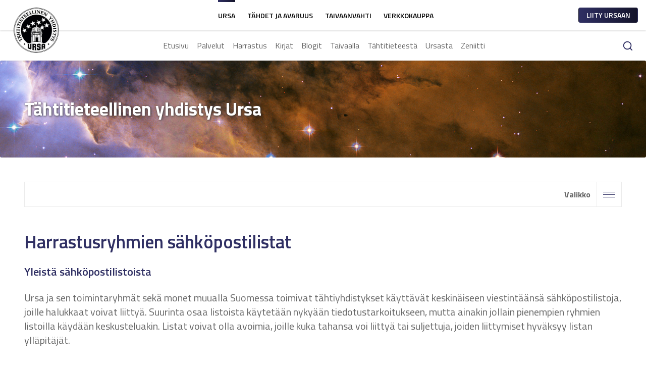

--- FILE ---
content_type: text/html; charset=utf-8
request_url: https://www.ursa.fi/harrastusryhmat/sahkopostilistat.html
body_size: 20677
content:
<!DOCTYPE html
    PUBLIC "-//W3C//DTD XHTML 1.0 Transitional//EN"
    "http://www.w3.org/TR/xhtml1/DTD/xhtml1-transitional.dtd">
<html class="no-js">
<head>

<meta http-equiv="Content-Type" content="text/html; charset=utf-8" />
<!-- 
	This website is powered by TYPO3 - inspiring people to share!
	TYPO3 is a free open source Content Management Framework initially created by Kasper Skaarhoj and licensed under GNU/GPL.
	TYPO3 is copyright 1998-2026 of Kasper Skaarhoj. Extensions are copyright of their respective owners.
	Information and contribution at https://typo3.org/
-->

<base href="https://www.ursa.fi/" />

<title>Tähtitieteellinen yhdistys Ursa: Ryhmien sähköpostilistat</title>
<meta http-equiv="x-ua-compatible" content="IE=edge" />
<meta name="generator" content="TYPO3 CMS" />
<meta name="viewport" content="width=device-width, initial-scale=1, shrink-to-fit=no" />
<meta name="twitter:card" content="summary" />


<link rel="stylesheet" href="/typo3temp/assets/compressed/merged-1ea07a5996003eb839d2a0bb4e95cc6f-b24e6d288468440a7529d681be9f9ed7.css?1732616970" media="all" />



<script src="/typo3temp/assets/compressed/merged-cf888cf8ed7c01fb981ea335d60fcb10-37bc2e3d5de71989c868dfdb823ed244.js?1732616970" type="text/javascript"></script>


<link rel="apple-touch-icon" sizes="180x180" href="/favicon/apple-touch-icon.png">
<link rel="icon" type="image/png" sizes="32x32" href="/favicon/favicon-32x32.png">
<link rel="icon" type="image/png" sizes="16x16" href="/favicon/favicon-16x16.png">
<link rel="manifest" href="/favicon/site.webmanifest">
<link rel="canonical" href="https://www.ursa.fi/harrastusryhmat/sahkopostilistat.html"/>

<!-- VhsAssetsDependenciesLoaded c07139f9f8364cebb4e5180cd1c6cf29,e5ca91595bbb5a065f648a82c47bbcd2,44c3a0bec1f27ca564d0d6830eca674b,50bce403ef6d964f8a57e85fb5df2040,8f17772483731a1ddbf8f03767633e24 -->
<link rel="stylesheet" href="https://fonts.googleapis.com/css?family=Titillium+Web:400,400i,600,700" />
<style type="text/css">html{line-height:1.15;-ms-text-size-adjust:100%;-webkit-text-size-adjust:100%}body{margin:0}article,aside,footer,header,nav,section{display:block}h1{font-size:2em;margin:.67em 0}figcaption,figure,main{display:block}figure{margin:1em 40px}hr{box-sizing:content-box;height:0;overflow:visible}pre{font-family:monospace,monospace;font-size:1em}a{background-color:transparent;-webkit-text-decoration-skip:objects}abbr[title]{border-bottom:none;text-decoration:underline;-webkit-text-decoration:underline dotted;text-decoration:underline dotted}b,strong{font-weight:inherit}b,strong{font-weight:bolder}code,kbd,samp{font-family:monospace,monospace;font-size:1em}dfn{font-style:italic}mark{background-color:#ff0;color:#000}small{font-size:80%}sub,sup{font-size:75%;line-height:0;position:relative;vertical-align:baseline}sub{bottom:-.25em}sup{top:-.5em}audio,video{display:inline-block}audio:not([controls]){display:none;height:0}img{border-style:none}svg:not(:root){overflow:hidden}button,input,optgroup,select,textarea{font-family:sans-serif;font-size:100%;line-height:1.15;margin:0}button,input{overflow:visible}button,select{text-transform:none}[type=reset],[type=submit],button,html [type=button]{-webkit-appearance:button}[type=button]::-moz-focus-inner,[type=reset]::-moz-focus-inner,[type=submit]::-moz-focus-inner,button::-moz-focus-inner{border-style:none;padding:0}[type=button]:-moz-focusring,[type=reset]:-moz-focusring,[type=submit]:-moz-focusring,button:-moz-focusring{outline:1px dotted ButtonText}fieldset{padding:.35em .75em .625em}legend{box-sizing:border-box;color:inherit;display:table;max-width:100%;padding:0;white-space:normal}progress{display:inline-block;vertical-align:baseline}textarea{overflow:auto}[type=checkbox],[type=radio]{box-sizing:border-box;padding:0}[type=number]::-webkit-inner-spin-button,[type=number]::-webkit-outer-spin-button{height:auto}[type=search]{-webkit-appearance:textfield;outline-offset:-2px}[type=search]::-webkit-search-cancel-button,[type=search]::-webkit-search-decoration{-webkit-appearance:none}::-webkit-file-upload-button{-webkit-appearance:button;font:inherit}details,menu{display:block}summary{display:list-item}canvas{display:inline-block}template{display:none}[hidden]{display:none}:root{background-color:#fff;color:#666;font-family:Titillium Web,-apple-system,BlinkMacSystemFont,Segoe UI,Roboto,Helvetica Neue,Arial,sans-serif;font-size:16px;line-height:1.5;min-width:300px;-moz-osx-font-smoothing:grayscale;-webkit-tap-highlight-color:transparent;-webkit-touch-callout:none;-webkit-font-smoothing:antialiased;tap-highlight-color:transparent}*,:after,:before{box-sizing:border-box}address,blockquote,dl,fieldset,figure,hgroup,ol,pre,table,ul{margin:0 0 1.5rem}dl,ol,ul{padding:0 0 0 1.5rem}a{color:#2f2f63;text-decoration:none}a:active{color:#2f2f63}a:focus{outline:0}a:hover{color:#373774}::-moz-selection{background:#2f2f63;color:#fff}::selection{background:#2f2f63;color:#fff}img::selection{background:transparent}img::-moz-selection{background:transparent}embed,iframe,img,object{max-width:100%}img{border-radius:3px;height:auto;vertical-align:middle}#latest-observations ul,.List,.Navbar ul{list-style:none;margin:0;padding:0}.Button.is-disabled,.Form-button.Button[disabled],fieldset[disabled] .Form-button.Button{cursor:not-allowed;opacity:.5;pointer-events:none}.Button{max-width:100%;overflow:hidden;text-overflow:ellipsis;white-space:nowrap;word-wrap:normal}.Form-item.-round{border-radius:3px}.Hero-figure,.Hero-item.-overlay:after{bottom:0;left:0;position:absolute;right:0;top:0}p{margin:0 0 1.5rem}b,strong{font-weight:700}hr{border:0;border-top:1px solid rgba(0,0,0,.08);display:block;height:1px;margin-bottom:1.5rem;margin-top:0;padding:0}hgroup>:not(:last-child){margin-bottom:.75rem}h1,h2,h3,h4,h5,h6{color:#000;font-family:inherit;font-weight:600;margin:1.5rem 0}.h1,h1{font-size:2rem;line-height:1.1875}.h2,h2{font-size:2rem;line-height:1.1875}.h3,h3{font-size:1.375rem;line-height:1.27273}.h4,h4{font-size:1.25rem;line-height:1.3}.h5,h5{font-size:1.125rem;line-height:1.33333}.h6,h6{font-size:1rem;line-height:1.5}.caption,caption{font-size:1rem;line-height:1.5;margin-top:.375rem}.avaruus .CategorySelect{background:none;padding:8px 10px;margin-bottom:20px;font-size:12px;color:#0166ae;border-color:#0166ae;border-radius:2px;text-transform:uppercase;font-weight:900;width:100%}.avaruus .ansearchit_result{display:inline-block;margin-bottom:20px}.avaruus .ansearchit_result .ansearchit_link{color:#666}.avaruus .ansearchit_result .keywords{display:none}.avaruus .ansearchit_result .url{color:#0166ae}.avaruus .Hero-item--title .Hero-content{min-height:15rem}.avaruus .CompanyNav-JoinUrsa{visibility:hidden}.avaruus .Header-nav-inner>ul>.Header-nav-item.is-active>.Header-nav-link{color:#fff}.avaruus .Avaruus-form{width:100%;max-width:500px}.avaruus .Avaruus-form td{padding:0}.avaruus .Avaruus-form tr{padding-bottom:6px}.avaruus .Avaruus-form input[type=text],.avaruus .Avaruus-form textarea{width:100%;border-radius:5px;border:2px solid #d8d8d8;padding:8px 12px;margin-bottom:6px}.avaruus .Avaruus-form input[type=text]:focus,.avaruus .Avaruus-form textarea:focus{outline:none;border-color:#999}.avaruus .Avaruus-form label{color:#000;font-weight:900;font-size:14px;text-transform:uppercase;padding-bottom:6px;display:inline-block}.avaruus .Avaruus-form .Button{background:#0166ae}.avaruus .Article--default .Article-meta{color:#0166ae}.avaruus .Card--tahdetJaAvaruus .Card-meta{display:none}.avaruus .Card--tahdetJaAvaruus .Card-content .Card-inner a{color:#0166ae}.avaruus .Card--tahdetJaAvaruus .Card-content .Card-inner a:hover{color:#373774}.avaruus .Card--default .Card-content a{color:#0166ae}.avaruus .Card--default .Card-content a:hover{color:#373774}.avaruus .Card--default .Card-content .Card-title a{color:#000}.avaruus .Card--default .Card-content .Card-title a:hover{color:#373774}.avaruus .Card--default .List-item .List-item-icon:after{color:#0166ae}.avaruus .Card--default .List-item a{color:#666}.avaruus .Card--JoinUrsa h3{color:#0166ae}.avaruus .Card--JoinUrsa .Card-content a{color:#0166ae}.avaruus .Card--JoinUrsa .Card-content a:hover{color:#373774}.Hero-item--avaruus .Hero-title{font-family:CoreSansM75ExtraBold}.footer-avaruus .footer-right{width:60%}.footer-avaruus .footer-middle{display:none}.footer-avaruus .List-item-icon.IconCss{display:none}.footer-avaruus a{color:#0166ae}body.avaruus main{font-family:CoreSansM45Regular}body.avaruus main h1,body.avaruus main h2,body.avaruus main h3,body.avaruus main h4,body.avaruus main h5,body.avaruus main h6{font-family:CoreSansM47CnRegular;font-weight:500}body.avaruus main a{color:#0166ae}.contenttable{width:100%;max-width:100%}.contenttable td,.contenttable th{padding:.5em .75em;vertical-align:top}.contenttable thead th{font-weight:700;border-bottom:2px solid #dadada}.contenttable td,.contenttable th{border-top:1px solid #dadada}.contenttable-striped tbody tr:nth-of-type(odd){background-color:rgba(0,0,0,.05)}.contenttable-bordered td,.contenttable-bordered th{border:1px solid #dadada}.noMargin{margin:0!important}.marginBottom{margin-bottom:1.5rem!important}.marginBottom--xs{margin-bottom:.375rem!important}.marginBottom--s{margin-bottom:.75rem!important}.marginBottom--m{margin-bottom:3rem!important}.marginBottom--l{margin-bottom:6rem!important}.marginBottom--xl{margin-bottom:9rem!important}.no-marginBottom{margin-bottom:0!important}.m-visible{display:none!important}.CompanyNav{background-color:#fff;box-shadow:0 1px 3px rgba(0,0,0,.15);position:relative;z-index:999}.CompanyNav.is-open>.CompanyNav-inner>ul{display:block}.CompanyNav-inner{display:flex;flex-wrap:wrap;margin-left:auto;margin-right:auto;max-width:1296px;-webkit-user-select:none;-moz-user-select:none;-ms-user-select:none;user-select:none}.CompanyNav-inner ul{list-style:none;margin:0;padding:0}.CompanyNav-inner>ul{display:none;width:100%}.CompanyNav-logo{font-size:1.125rem;line-height:1.44444;align-items:center;color:#666;display:flex;padding:0 1.5rem;position:relative;z-index:3}.CompanyNav-logo .Icon{border-radius:50%;height:4.5rem;padding:3px;margin-bottom:-3rem;width:4.5rem}.CompanyNav-ctrl{display:flex;margin-left:auto;min-height:3rem}.CompanyNav-ctrl-buttons{align-self:center}.CompanyNav-ctrl-buttons .Button{margin:0}.CompanyNav-ctrl-trigger{align-items:center;color:#666;cursor:pointer;display:flex;justify-content:center;min-width:3rem;padding:0 .75rem}.CompanyNav-ctrl-trigger-icon{border-top:1px solid #666;display:inline-block;height:11px;position:relative;top:5px;-webkit-user-select:none;-moz-user-select:none;-ms-user-select:none;user-select:none;min-width:24px}.CompanyNav-ctrl-trigger-icon:after,.CompanyNav-ctrl-trigger-icon:before{background-color:#666;content:"";display:block;height:1px;position:absolute;width:24px}.CompanyNav-ctrl-trigger-icon:before{top:-6px}.CompanyNav-ctrl-trigger-icon:after{top:4px}.CompanyNav-item{border-top:1px solid rgba(0,0,0,.08);display:flex;flex-wrap:wrap}.CompanyNav-item.is-active>.CompanyNav-link{color:#2f2f63}.CompanyNav-link{align-items:center;color:#000;cursor:pointer;display:flex;flex:1 1 auto;justify-content:center;text-align:center;padding:.75rem 1.5rem}.CompanyNav-link:hover{color:#2f2f63}.Container{padding-bottom:1.5rem;padding-top:1.5rem}.Footer{background-color:#fff;border-top:1px solid rgba(0,0,0,.08);position:relative;z-index:15}.Footer.footer-avaruus .Footer-bottom{background:#0166ae}.Footer-container.Container h2,.Footer-container.Container h6{margin-top:.75rem}.Footer-container.Container h2{font-size:1rem;line-height:1.5}.Footer-bottom{background-color:#2f2f63;background:linear-gradient(90deg,#2f2f63,#14142b);color:#fff;margin-top:1.5rem;padding-top:1.5rem}.Footer-bottom a{color:#fff}.Footer-bottom .List--simple{margin-bottom:0}.Footer-bottom .List--simple .List-item{margin-bottom:0}.Footer-bottom .List--simple .List-item:last-child{margin-right:0}.Footer-bottom .List--simple .List-text{color:#fff}.Footer-bottom .Footer-credit p{margin-bottom:.75rem;text-align:left}.Footer-copyright{margin-bottom:.75rem;margin-right:1rem}.Grid{display:flex;flex-wrap:wrap;list-style:none;margin-bottom:0;margin-left:-.75rem;margin-right:-.75rem}.Grid-cell{max-width:100%;padding-left:.75rem;padding-right:.75rem;width:100%;display:flex;flex-direction:column}.Grid.-auto>.Grid-cell:not([class*=Width]){flex:1 0 auto;width:auto}.Grid.-equalContent>.Grid-cell{display:flex;flex-wrap:wrap}.Grid.-full{margin-left:0;margin-right:0}.Grid.-full>.Grid-cell{padding-left:0;padding-right:0}.Grid.-xl{margin-left:-3rem;margin-right:-3rem}.Grid.-xl>.Grid-cell{padding-left:3rem;padding-right:3rem}.Grid.-l{margin-left:-1.5rem;margin-right:-1.5rem}.Grid.-l>.Grid-cell{padding-left:1.5rem;padding-right:1.5rem}.Grid.-justifyAround{justify-content:space-around}.Grid.-justifyBetween{justify-content:space-between}.Grid.-justifyCenter{justify-content:center}.Grid.-justifyEnd{justify-content:flex-end}.Grid.-alignBottom{align-items:flex-end}.Grid.-alignCenter{align-items:center}.Grid.-alignTop{align-items:flex-start}.Header{position:relative;z-index:100}.Header-nav{background-color:#fff;box-shadow:0 1px 3px rgba(0,0,0,.08)}.Header-nav.is-open>.Header-nav-inner>ul{display:block}.header-avaruus .Header-nav-ctrl-trigger-icon{border-top:1px solid #fff;display:inline-block;height:11px;position:relative;top:5px;-webkit-user-select:none;-moz-user-select:none;-ms-user-select:none;user-select:none;min-width:24px}.header-avaruus .Header-nav-ctrl-trigger-icon:after,.header-avaruus .Header-nav-ctrl-trigger-icon:before{background-color:#fff;content:"";display:block;height:1px;position:absolute;width:24px}.header-avaruus .Header-nav-ctrl-trigger-icon:before{top:-6px}.header-avaruus .Header-nav-ctrl-trigger-icon:after{top:4px}.header-avaruus .CompanyNav-logo .Icon{background:#fff}.header-avaruus .Header-nav{background-color:#0166ae}.header-avaruus .News-search .Search-bar{border:1px solid #ccc;margin-bottom:6px;border-radius:4px;overflow:hidden}.header-avaruus .News-search .Search-bar .Button{border-radius:0}.header-avaruus .News-search .Form-row{display:flex}.header-avaruus .News-search .Form-row .Form-label{padding-right:12px}.header-avaruus .Header-nav-inner .Header-nav-ctrl-trigger{color:#fff}.header-avaruus .Header-nav-inner .Header-nav-ctrl-trigger i{color:#fff;border-color:#fff}.header-avaruus .Header-nav-inner .Header-nav-item a{color:#fff}.header-avaruus .Header-nav-inner .Header-nav-item .Header-nav-trigger i:after{color:#fff}.header-avaruus .Header-nav-inner .Header-nav-sub .Header-nav-item a{color:#666}.header-avaruus .Header-nav-inner .Header-nav-sub .Header-nav-item a:hover{color:#2f2f63}.header-avaruus .Header-nav-inner .Header-nav-ctrl-buttons .Button{color:#fff}.header-avaruus .Header-nav-inner .Header-nav-ctrl-buttons .Button .Icon{color:#fff}.Header-nav-inner{display:flex;flex-wrap:wrap;margin-left:auto;margin-right:auto;max-width:1296px;-webkit-user-select:none;-moz-user-select:none;-ms-user-select:none;user-select:none}.Header-nav-inner ul{list-style:none}.Header-nav-inner>ul{display:none;padding:0;margin:0;width:100%}.Header-nav-ctrl{display:flex;margin-left:auto;min-height:3rem}.Header-nav-ctrl-buttons{align-self:center}.Header-nav-ctrl-buttons .Button{margin:0}.Header-nav-ctrl-buttons .Button:last-child{padding-right:1rem}.Header-nav-ctrl-buttons .Button--search .Icon--search{position:relative;top:1px}.Header-nav-ctrl-buttons .Button--search .Button--search-label{pointer-events:none;padding-right:.75rem;display:none}.Header-nav-ctrl-buttons .Button--search .Button-dropdown{margin-right:-5.625rem}.Header-nav-ctrl-trigger{align-items:center;border-left:1px solid rgba(0,0,0,.08);color:#666;cursor:pointer;display:flex;justify-content:center;min-width:3rem;padding:0 .75rem}.Header-nav-ctrl-trigger-icon{border-top:1px solid #666;display:inline-block;height:11px;position:relative;top:5px;-webkit-user-select:none;-moz-user-select:none;-ms-user-select:none;user-select:none;min-width:24px;margin-left:.75rem}.Header-nav-ctrl-trigger-icon:after,.Header-nav-ctrl-trigger-icon:before{background-color:#666;content:"";display:block;height:1px;position:absolute;width:24px}.Header-nav-ctrl-trigger-icon:before{top:-6px}.Header-nav-ctrl-trigger-icon:after{top:4px}.Header-nav-item{border-top:1px solid rgba(0,0,0,.08);display:flex;flex-wrap:wrap}.Header-nav-item.is-active>.Header-nav-link{color:#2f2f63}.Header-nav-item.is-open>.Header-nav-trigger>.Header-nav-trigger-icon{transform:rotate(0deg)}.Header-nav-item.is-open>.Header-nav-sub{display:block}.Header-nav-link{align-items:center;color:#666;cursor:pointer;display:flex;flex:1 1 auto;padding:.75rem 1.5rem}.Header-nav-link:hover{color:#2f2f63}.Header-nav-trigger{align-items:center;color:#666;cursor:pointer;display:flex;justify-content:center;min-width:3rem;padding:0 .75rem}.Header-nav-trigger-icon{display:inline-block;position:relative;height:8px;width:8px;transform:rotate(180deg);pointer-events:none}.Header-nav-trigger-icon:after{border-left:2px solid;border-top:2px solid;color:#2f2f63;content:"";display:block;height:8px;position:absolute;transform:rotate(45deg);width:8px;top:3px}.Header-nav-sub{display:none;background-color:#f0f0f0;padding:0;margin:0;width:100%}.Header-nav-sub .Header-nav-link{background-color:transparent}.Header-nav-sub .Header-nav-link:hover{color:#2f2f63}.Header-nav-sub ul{background-color:rgba(0,0,0,.03)}.Header-nav-sub ul .Header-nav-trigger{background-color:transparent}.Template{position:relative;z-index:99}.Width--1of12{width:8.333%}.Width--2of12{width:16.666%}.Width--3of12{width:25%}.Width--4of12{width:33.333%}.Width--5of12{width:41.666%}.Width--6of12{width:50%}.Width--7of12{width:58.333%}.Width--8of12{width:66.666%}.Width--9of12{width:75%}.Width--10of12{width:83.333%}.Width--11of12{width:91.666%}.Width--12of12{width:100%}.Width--3of10{width:30%}.Width--2of10{width:20%}.Width--1of10{width:10%}.Width--3of20{width:15%}.Width--5of20{width:25%}.Wrap{margin-left:auto;margin-right:auto;max-width:1296px;padding-left:6.25%;padding-right:6.25%}.Articles .Article:not(:last-child){border-bottom:1px solid rgba(0,0,0,.08);margin-bottom:1.5rem}.Article--default{display:flex;margin-bottom:1.5rem;flex-wrap:wrap}.Article--default .Article-figure{width:100%}.Article--default .Article-figure img{display:block;width:100%}.Article--default .Article-content{margin-bottom:1.5rem}.Article--default .Article-content a{color:#666}.Article--default .Article-content a:hover{color:#373774}.Article--default .Article-heading{margin-bottom:.75rem}.Article--default .Article-heading a{color:#000}.Article--default .Article-heading a:hover{color:#373774}.Article--default .Article-meta{color:#2f2f63;display:block;margin-bottom:.75rem}.Article--primary{display:flex;flex-wrap:wrap}.Article--primary .Article-figure{width:100%}.Article--primary .Article-figure img{display:block;margin:0}.Article--primary .Article-content{margin-bottom:1.5rem}.Article--primary .Article-content a{color:#666}.Article--primary .Article-content a:hover{color:#373774}.Article--primary .Article-meta{display:block;color:#2f2f63;margin-bottom:.75rem}.Button{font-size:.875rem;line-height:1.71429;align-items:center;background-color:transparent;border:1px solid transparent;border-radius:4px;cursor:pointer;display:inline-flex;font-weight:700;margin-bottom:1.5rem;margin-right:.75rem;min-height:2.5rem;outline:0;padding:0 1.2rem;position:relative;text-align:center;transition:.15s;-webkit-user-select:none;-moz-user-select:none;-ms-user-select:none;user-select:none;vertical-align:top}.Button:focus,.Button:hover{text-decoration:none}.Button.is-open{border-bottom-left-radius:0;border-bottom-right-radius:0;overflow:visible}.Button .Icon{color:#2f2f63;font-size:22px;pointer-events:none}.Button-dropdown{background-color:#fff;box-shadow:0 0 1px 1px rgba(0,0,0,.08),0 2px 1px rgba(0,0,0,.08);border-radius:3px;color:#666;font-weight:400;left:0;list-style:none;margin:0;min-width:240px;padding:1rem 1.5rem;position:absolute;text-transform:none;top:100%;transition:opacity .3s;z-index:999;clip:rect(0,0,0,0);height:0;opacity:0;font-size:1rem;line-height:1.5}.Button.is-open .Button-dropdown{clip:auto;height:auto;opacity:1}.Button-dropdown.-alignRight{left:auto;right:0}.Button--search .Button-dropdown{margin-top:.1875rem;padding:1rem;min-width:270px}.Button.-s{padding:0 .9rem;min-height:1.84375rem}.Button.-full{display:block;width:100%}.Button--primary{background:linear-gradient(90deg,#2f2f63,#14142b);background-clip:padding-box;color:#fff}.Button--primary:focus,.Button--primary:hover{color:#fff}.Button--default{background-color:#fff;border-color:rgba(0,0,0,.08);color:#2f2f63}.Button--default:focus,.Button--default:hover{background-color:#f7f7f7}.Buttons--default{display:inline-block;margin-bottom:1.5rem}.Buttons--default>.Button{align-items:baseline;border-radius:0;display:flex;justify-content:center;margin:0}.Buttons--default>.Button:not(:last-child){border-bottom-width:0}.Buttons--default>.-round:first-child{border-radius:4px 4px 0 0}.Buttons--default>.-round:last-child{border-radius:0 0 4px 4px}.Buttons--default.-justify{width:100%}.Card{border-radius:3px;display:flex;flex-direction:column;justify-content:space-between;margin-bottom:1.5rem;position:relative;width:100%}.Card-figure{position:relative}.Card-figure figure{margin-bottom:0}.Card-figure figure img{width:100%}.Card-inner{padding:.75rem}.Card-inner>:last-child{margin-bottom:0}.Card-inner h3{-webkit-hyphens:auto;-ms-hyphens:auto;hyphens:auto;margin-top:0;color:#000;margin-bottom:.75rem}.Card-title{-webkit-hyphens:auto;-ms-hyphens:auto;hyphens:auto;margin-top:0}.Card-icons{display:flex;justify-content:space-between}.Card--tahdetJaAvaruus .List--default .List-item a{display:inline-block}.Card--tahdetJaAvaruus #sidebarnews-LoadMore{display:block;background:#0166ae;color:#fff;padding:8px 30px;text-align:center;border-radius:4px;margin:15px 0;overflow-anchor:none}.Card--default{background-color:#fff;box-shadow:0 0 0 1px rgba(0,0,0,.08),0 2px 1px rgba(0,0,0,.08)}.Card--default.Card--fixedHeight{justify-content:start;height:100%;padding-bottom:20px}.Card--default .Card-content a{color:#666}.Card--default .Card-content a:hover{color:#373774}.Card--default .Card-content-figure{display:block;clear:both;float:right;margin-bottom:1.5rem;margin-left:.75rem}.Card--default .Card-title{color:#000;margin-bottom:.75rem;clear:both}.Card--default .Card-title a{color:#000}.Card--default .Card-title a:hover{color:#373774}.Card--default .Card-meta{background-color:#fff;border-bottom:1px solid rgba(0,0,0,.08);border-right:1px solid rgba(0,0,0,.08);border-bottom-right-radius:3px;color:#2f2f63;display:inline-block;padding:.25rem .75rem}.Card--default .Card-figure+.Card-content .Card-meta{border:0;position:absolute;top:0}.Content h1,.Content h2,.Content h3,.Content h4,.Content h5,.Content h6{color:#2f2f63}.Content-table{max-width:100%;font-size:1rem;margin:.75rem 0;overflow:auto}.Content-table table{margin:0!important;border-collapse:collapse}table table{margin:0!important}.blogrss{float:right}.Form{position:relative;width:100%}.Form-item{background-color:#fff;border:1px solid transparent;color:#666;font-weight:400;outline:0}.Form-button.Button,.Form-item{font-size:.875rem;line-height:2.125rem;min-height:2.25rem;padding:0 1rem}.Form-item{border-radius:0;display:block;flex:1;margin-bottom:1.5rem;padding:0 1rem;position:relative;text-align:left;width:100%;-moz-appearance:none!important;-webkit-appearance:none!important}.touchevents .Form-item{font-size:16px}.Form-item[type=search]{box-sizing:border-box}.Form-button.Button{margin:0}textarea.Form-item{line-height:1.5;min-height:9rem;padding-top:.75rem;resize:vertical}.Form-item--select{padding:0}.Form-item--select select{background-color:transparent;border:1px solid transparent;cursor:pointer;height:100%;left:0;outline:0;padding:0 1rem;position:relative;width:100%;z-index:2;-webkit-appearance:none;-moz-appearance:none}.Form-item--select select::-ms-expand{display:none}.Button--search .gsc-control-searchbox-only,.Button--search .gsc-control-searchbox-only-fi,.Button--search .gsc-search-box{margin:0}.Button--search table.gsc-search-box td.gsc-input{padding:0;margin:0}.Button--search .gsc-input-box,.Button--search .gsc-input-box-focus,.Button--search .gsc-input-box-hover,.Button--search input.gsc-input{border-color:rgba(0,0,0,.08);color:#999;border-radius:3px 0 0 3px;border-right-width:0;max-width:100%;overflow:hidden;text-overflow:ellipsis;white-space:nowrap;word-wrap:normal;margin-bottom:0;padding:0 1rem;position:relative;text-align:left;width:100%;display:block;flex:1;-moz-appearance:none!important;-webkit-appearance:none!important;font-size:.875rem;line-height:2.125rem;min-height:2.25rem}.Button--search input.gsc-search-button{margin:0;font-size:.875rem;line-height:2.125rem;min-height:2.25rem;font-weight:600;text-transform:uppercase;padding:0 1.5rem 0 1rem;cursor:pointer;display:inline-flex;position:relative;text-align:center;transition:.15s;-webkit-user-select:none;-moz-user-select:none;-ms-user-select:none;user-select:none;vertical-align:top;max-width:100%;overflow:hidden;text-overflow:ellipsis;white-space:nowrap;word-wrap:normal;-webkit-appearance:button;border-radius:0 3px 3px 0;background-color:#fff;border-color:rgba(0,0,0,.08);color:#3224ae;outline:0}.Button--search input.gsc-search-button:focus,.Button--search input.gsc-search-button:hover{background-color:#f7f7f7;outline:0}.Button--search .gsc-clear-button{display:none}.Form-grid{display:flex;flex-direction:column}.Form-cell{display:flex;flex:1 0 auto}.Form-cell .Form-addon,.Form-cell .Form-button,.Form-cell .Form-item{border-radius:0;margin-bottom:0}.Form-cell .Form-addon:first-child:not(:only-child),.Form-cell .Form-item:first-child:not(:only-child){border-right-width:0}.Form-cell .Form-addon,.Form-cell .Form-item:not(textarea){max-width:100%;overflow:hidden;text-overflow:ellipsis;white-space:nowrap;word-wrap:normal}.Form-cell:not(:first-child) .Form-addon,.Form-cell:not(:first-child) .Form-item{border-top-width:0}.Form-cell:last-child{margin-bottom:1.5rem}.Form-cell:first-child:not(:only-child) .-round:first-child{border-radius:3px 0 0 0}.Form-cell:first-child:not(:only-child) .-round:last-child{border-radius:0 3px 0 0}.Form-cell:first-child:not(:only-child) .-round:only-child{border-radius:3px 3px 0 0}.Form-cell:last-child:not(:only-child) .-round:first-child{border-radius:0 0 0 3px}.Form-cell:last-child:not(:only-child) .-round:last-child{border-radius:0 0 3px 0}.Form-cell:last-child:not(:only-child) .-round:only-child{border-radius:0 0 3px 3px}.Form-cell:only-child .-round:first-child{border-radius:3px 0 0 3px}.Form-cell:only-child .-round:last-child{border-radius:0 3px 3px 0}.Form-cell:only-child .-round:only-child{border-radius:3px 3px}.Form-cell>.Form-button:only-child{width:100%}.Form--default .Form-item{background-color:#fff;border-color:rgba(0,0,0,.08);color:#666}.Form--default .Form-item{color:#999}.Form--default .Form-item:-moz-placeholder{color:#999}.Form--default .Form-item::-moz-placeholder{color:#999}.Form--default .Form-item:-ms-input-placeholder{color:#999}.Form--default .Form-item::-webkit-input-placeholder{color:#999}.Form--default .Form-item:focus,.Form--default .Form-item:hover{color:#666}.Form--default .Form-item:focus:-moz-placeholder,.Form--default .Form-item:hover:-moz-placeholder{color:#999}.Form--default .Form-item:focus::-moz-placeholder,.Form--default .Form-item:hover::-moz-placeholder{color:#999}.Form--default .Form-item:focus:-ms-input-placeholder,.Form--default .Form-item:hover:-ms-input-placeholder{color:#999}.Form--default .Form-item:focus::-webkit-input-placeholder,.Form--default .Form-item:hover::-webkit-input-placeholder{color:#999}.Form--default .Form-item--select select{color:#999}.Heading{font-weight:bolder}.Heading.-l,.Hero-item--default .Hero-title{font-size:3.875rem;line-height:1.16129}.Heading.-m{font-size:3rem;line-height:1.20833}.Heading.-s,.Hero-item--title .Hero-title{font-size:2.25rem;line-height:1}.Hero{position:relative}.Hero-item{background-color:#2f2f63;color:#fff;position:relative;overflow:hidden;width:100%}.Hero-wrap{display:flex;justify-content:center;position:relative;z-index:2}.Hero-content{align-items:center;display:flex;flex-direction:column;justify-content:center;min-height:15rem;text-align:center}.Hero-content-item{max-width:100%;padding-bottom:3rem;padding-top:3rem}.Hero-content-item>:last-child{margin:0}.Hero-title{color:#fff;font-weight:700;margin-top:0}.Hero-figure{background-size:cover;background-position:50%;margin-bottom:0;z-index:0}.Hero-figure img{display:block;font-family:"object-fit: cover;";height:100%;object-fit:cover;width:100%}.no-js .Hero-figure>img{display:none}.Hero-item.-overlay:after{background-color:rgba(0,0,0,.5);content:"";z-index:1}.Hero--Avaruus--Logo{position:absolute;overflow:hidden;z-index:10;height:100%;width:100%;top:0;justify-content:center;flex-direction:column;display:flex}.Hero--Avaruus--Logo img{align-self:center;padding:2rem;padding-top:0;max-width:450px;width:100%}.Hero--Avaruus--Logo .Hero--Avaruus--Ad{align-self:center;z-index:10;display:flex;justify-content:center;text-align:center;background:#0166ae;font-size:12px;padding:15px;display:none}.Hero--Avaruus--Logo .Hero--Avaruus--Ad>a{align-self:center;display:block}.Hero--Avaruus--Logo .Hero--Avaruus--Ad>a strong{color:#fff}.Hero--Avaruus--Logo .Hero--Avaruus--Ad>a span{color:#fff;opacity:.6;display:block;font-weight:bolder;margin-left:8px}.Hero--Avaruus--Ad-mobile{align-self:center;z-index:10;text-align:center;background:#0166ae;font-size:12px;width:100%;padding:10px}.Hero--Avaruus--Ad-mobile a strong{color:#fff}.Hero--Avaruus--Ad-mobile a span{color:#fff;opacity:.6;display:block;font-weight:bolder;margin-left:8px;margin-top:4px}.Hero-item--default .Hero-content{width:80%}.Hero-item--title .Hero-content{min-height:12rem;width:100%}.Hero-item--title .Hero-subtitle{font-size:1.75rem;color:#fff;font-weight:400;margin-top:.5rem}.Icon{display:inline-block;fill:currentColor;height:1em;stroke-width:0;stroke:currentColor;width:1em}.IconCss[class*=-chevron]{display:inline-block;position:relative;height:8px;width:8px}.IconCss[class*=-chevron]:after{border-left:2px solid;border-top:2px solid;color:#2f2f63;content:"";display:block;height:8px;position:absolute;transform:rotate(45deg);width:8px;top:3px}.IconCss.-chevronUp.-s{transform:scale(.85)}.IconCss.-chevronRight{transform:rotate(-270deg)}.IconCss.-chevronRight.-s{transform:rotate(-270deg) scale(.85)}.IconCss.-chevronDown{transform:rotate(180deg)}.IconCss.-chevronDown.-s{transform:rotate(180deg) scale(.85)}.IconCss.-chevronLeft{transform:rotate(-90deg)}.IconCss.-chevronLeft.-s{transform:rotate(-90deg) scale(.85)}.List{margin-bottom:1.5rem}.List-item{margin-bottom:1.5rem}.List-item:last-child{margin-bottom:0}.List-text{text-align:left;display:block}.List--default:not(:last-child){border-bottom:1px solid rgba(0,0,0,.08);padding-bottom:1.5rem}.List--default .List-text{color:#666}.List--default .List-text:hover{color:#2f2f63}.List--default .List-meta{color:#2f2f63;display:block;margin-bottom:.375rem}.List--icon .List-item{align-items:flex-start;display:flex;position:relative;margin-bottom:.375rem}.List--icon .List-text{color:#666}.List--icon .List-text:hover{color:#373774}.List--icon .List-item-icon{margin-right:.5rem}.List--icon .List-item-icon.IconCss{top:.5rem}.List--icon img.List-item-icon{position:relative;top:.1875rem}.List--icon br{display:none}.List--icon h3{-webkit-hyphens:auto;-ms-hyphens:auto;hyphens:auto;margin-top:0;color:#000;margin-bottom:.75rem}#latest-observations ul{margin-bottom:1.5rem}#latest-observations li{margin-left:2rem;margin-bottom:.375rem}#latest-observations li:last-child{margin-bottom:0}#latest-observations a{text-align:left;color:#666}#latest-observations a:hover{color:#373774}#latest-observations img{margin-right:.5rem;position:relative;margin-left:-2rem}#latest-observations .observation-thumb{display:block;margin:0}#latest-observations .camera-icon{display:inline-block;background:url(/fileadmin/ursa2010/template/kuvat/camera-icon-14.gif) bottom no-repeat;width:14px;height:14px;margin-left:5px;vertical-align:middle}#latest-observations .comments-icon{display:inline-block;background:url(/fileadmin/ursa2010/template/kuvat/comment-icon.gif) bottom no-repeat;width:14px;height:14px;padding-bottom:2px;text-align:center;font-size:8px;vertical-align:middle;margin-left:5px}.List--simple .List-item{margin-bottom:.5rem}.List--simple .List-text{color:#999}.List--simple.-horizontal .List-item{display:inline-block;margin-right:1rem}.Navbar{-webkit-user-select:none;-moz-user-select:none;-ms-user-select:none;user-select:none}.Navbar--stacked{background-color:#fff;border:1px solid rgba(0,0,0,.08);display:flex;margin-bottom:1.5rem;flex-wrap:wrap}.Navbar--stacked.is-open>ul{display:block}.Navbar--stacked>ul{display:none;width:100%}.Navbar--stacked .Navbar-ctrl-trigger-text{align-items:center;color:#666;display:flex;font-weight:700;padding:.75rem;margin-right:.75rem;min-height:3rem;border-right:1px solid rgba(0,0,0,.08)}.Navbar--stacked .Navbar-ctrl{width:100%;min-height:3rem}.Navbar--stacked .Navbar-ctrl-trigger{align-items:center;color:#666;cursor:pointer;display:flex;justify-content:flex-end;min-width:3rem;padding:0 .75rem}.Navbar--stacked .Navbar-ctrl-trigger-icon{border-top:1px solid #2f2f63;display:inline-block;height:11px;position:relative;top:5px;-webkit-user-select:none;-moz-user-select:none;-ms-user-select:none;user-select:none;min-width:24px}.Navbar--stacked .Navbar-ctrl-trigger-icon:after,.Navbar--stacked .Navbar-ctrl-trigger-icon:before{background-color:#2f2f63;content:"";display:block;height:1px;position:absolute;width:24px}.Navbar--stacked .Navbar-ctrl-trigger-icon:before{top:-6px}.Navbar--stacked .Navbar-ctrl-trigger-icon:after{top:4px}.Navbar--stacked .Navbar-item{border-top:1px solid rgba(0,0,0,.08);display:flex;flex-wrap:wrap}.Navbar--stacked .Navbar-item.is-active>.Navbar-link{color:#2f2f63}.Navbar--stacked .Navbar-item.is-open>.Navbar-trigger>.Navbar-trigger-icon{transform:rotate(0deg)}.Navbar--stacked .Navbar-item.is-open>.Navbar-sub{display:block}.Navbar--stacked .Navbar-link{align-items:center;color:#666;cursor:pointer;display:flex;flex:1 1 auto;padding:.75rem 1.5rem}.Navbar--stacked .Navbar-link:hover{color:#2f2f63}.Navbar--stacked .Navbar-trigger{align-items:center;border-left:1px solid rgba(0,0,0,.08);color:#666;cursor:pointer;display:flex;justify-content:center;min-width:3rem;padding:0 .75rem}.Navbar--stacked .Navbar-trigger-icon{display:inline-block;position:relative;height:8px;width:8px;transform:rotate(180deg);pointer-events:none}.Navbar--stacked .Navbar-trigger-icon:after{border-left:2px solid;border-top:2px solid;color:#2f2f63;content:"";display:block;height:8px;position:absolute;transform:rotate(45deg);width:8px;top:3px}.Navbar--stacked .Navbar-sub{display:none;background-color:#f0f0f0;width:100%}.Navbar--stacked .Navbar-sub .Navbar-link{background-color:transparent}.Navbar--stacked .Navbar-sub .Navbar-link:hover{color:#2f2f63}.Navbar--stacked .Navbar-sub ul{background-color:rgba(0,0,0,.03)}.Navbar--stacked .Navbar-sub ul .Navbar-trigger{background-color:transparent}.Template--wide .Navbar--stacked .Navbar-ctrl{display:block}.Template--wide .Navbar--stacked>ul{display:none}.Template--wide .Navbar--stacked.is-open>ul{display:block}.Content,.Text.-xl{font-size:1.25rem;line-height:1.4}.Text.-l{font-size:1.125rem;line-height:1.44444}.CompanyNav-link,.Text.-s{font-size:.875rem;line-height:1.42857}.Card--default .Card-meta,.Text.-xs{font-size:.75rem;line-height:1.5}.Button,.Card--default .Card-meta,.CompanyNav-link,.Footer-container.Container h2,.h6,.List-meta,.Text--meta,h6{font-weight:600;text-transform:uppercase}.AvaruusNews{color:#4d4d4d}.AvaruusNews a{color:#0166ae}.AvaruusNews .Article{padding-bottom:60px}.AvaruusNews .Article-title{padding-top:3rem}.AvaruusNews .Article-title .Article-timestamp{font-size:.8rem;color:#0166ae}.AvaruusNews .Article-title h1{color:#4d4d4d;font-size:2.5rem;margin-top:.5rem}.AvaruusNews .Article-ingress{font-size:1.4rem;line-height:2rem}.AvaruusNews .Article-footer{margin-top:2rem;padding-top:2rem;border-top:1px solid;color:#999;position:relative}.AvaruusNews .Article-footer .social-link-row{position:absolute;right:35px;top:-18px;background:#fff;padding-right:16px;padding-left:6px}.AvaruusNews .Article-footer .social-link{background:#000;text-align:center;display:inline-block;width:35px;height:35px;margin-left:12px;border-radius:50%;color:#fff}.AvaruusNews .Article-footer .social-link.social-link-twitter{background-color:#01baf3;padding:8px}.AvaruusNews .Article-footer .social-link.social-link-facebook{background-color:#4267b2;padding:2px}#Article-LoadMore{display:block;background:#0166ae;color:#fff;padding:8px 30px;text-align:center;border-radius:4px;margin:15px 0;overflow-anchor:none}.Archive span{margin-left:4px}.Archive span:hover{color:#373774}.Archive .showmore{color:#2f2f63;cursor:pointer;margin-left:0}.Archive .showmore:hover{color:#373774}.Archive .hidden{display:none}.Archive ul{list-style:none;padding-left:12px;font-size:12px;margin-top:6px;margin-bottom:0}.Archive ul .archive-article a{color:#4d4d4d}.Archive ul .archive-article a:hover{color:#373774}.Archive li{padding:3px 0}.Archive li .date{color:#373774}.Archive>ul{padding-left:0}.Archive .archive-toggle{cursor:pointer}.Archive .archive-toggle>i:after{color:#4d4d4d;height:5px;width:5px;border-width:1px}.Archive .archive-toggle>ul{display:none}.Archive .archive-toggle.is-open>i:after{transform:rotate(135deg)}.Archive .archive-toggle.is-open>ul{display:block}.AvaruusArticleList{display:grid;grid-template-columns:50% 50%;grid-auto-flow:row dense;grid-auto-rows:-webkit-min-content;grid-auto-rows:min-content;width:calc(100% - 1.5rem);grid-gap:1.5rem}.AvaruusArticleList .Article-content{margin-bottom:0}.AvaruusArticleList .Article--default{margin-bottom:1rem}.AvaruusArticleList .articleLarge{grid-column:1/span 2}.AvaruusArticleList .articleSmall{grid-column:span 2}.AvaruusArticleList .articleSmall .bodytext{display:inline-block;padding-bottom:12px}.AvaruusArticleList .Card{margin-bottom:0}.AvaruusArticleList .Card-figure figure img{height:auto;object-fit:cover}.AvaruusArticleList .Article-heading{margin-top:12px}.AvaruusArticleList .Card-date{position:absolute;bottom:12px;left:16px;font-size:13px;color:#0166ae}.AvaruusArticleList .Article-meta{font-size:13px}#article-list-loadmore{display:block;background:#0166ae;color:#fff;padding:8px 30px;text-align:center;border-radius:4px;margin:15px 0;overflow-anchor:none}#js-discussion-toggle{cursor:pointer}#js-discussion-toggle *{pointer-events:none}#js-discussion-toggle .IconCss{height:12px}#js-discussion-toggle .IconCss[class*=-chevron]:after{color:#0166ae}#js-discussion-toggle h3 span{padding-left:4px}.forum-feed{padding:0;margin:0;list-style:none;font-size:15px;display:none}.forum-feed li{padding-bottom:10px;margin-bottom:12px;border-bottom:1px solid rgba(0,0,0,.08)}.forum-feed li:nth-child(8){border-bottom:0}.forum-feed li:nth-child(n+9){display:none}.forum-feed.show{display:block}#js-comments-toggle{cursor:pointer}#js-comments-toggle *{pointer-events:none}#js-comments-toggle .IconCss{height:12px}#js-comments-toggle .IconCss[class*=-chevron]:after{color:#0166ae}#js-comments-toggle h3 span{padding-left:4px}#latest-comments{display:none;word-break:break-word}#latest-comments.show{display:block}#latest-comments ul{padding:0;margin:0;list-style:none;font-size:15px}#latest-comments ul li{padding-bottom:10px;margin-bottom:12px;border-bottom:1px solid rgba(0,0,0,.08)}#latest-comments ul li:nth-child(8){border-bottom:0}#latest-comments ul li:nth-child(n+9){display:none}@font-face{font-family:CoreSansM45Regular;src:url(/_assets/2d6ea6db7b89f775c9ce235031c063f0/Assets/fonts/329406_0_0-0c669620af.eot);src:url(/_assets/2d6ea6db7b89f775c9ce235031c063f0/Assets/fonts/329406_0_0-0c669620af.eot?#iefix) format("embedded-opentype"),url(/_assets/2d6ea6db7b89f775c9ce235031c063f0/Assets/fonts/329406_0_0-1f6de6458b.woff2) format("woff2"),url(/_assets/2d6ea6db7b89f775c9ce235031c063f0/Assets/fonts/329406_0_0-f906e6c33b.woff) format("woff"),url(/_assets/2d6ea6db7b89f775c9ce235031c063f0/Assets/fonts/329406_0_0-8caeadc7ed.ttf) format("truetype")}@font-face{font-family:CoreSansM47CnRegular;src:url(/_assets/2d6ea6db7b89f775c9ce235031c063f0/Assets/fonts/329406_1_0-3e33cccfdb.eot);src:url(/_assets/2d6ea6db7b89f775c9ce235031c063f0/Assets/fonts/329406_1_0-3e33cccfdb.eot?#iefix) format("embedded-opentype"),url(/_assets/2d6ea6db7b89f775c9ce235031c063f0/Assets/fonts/329406_1_0-62e13c2a64.woff2) format("woff2"),url(/_assets/2d6ea6db7b89f775c9ce235031c063f0/Assets/fonts/329406_1_0-969af59404.woff) format("woff"),url(/_assets/2d6ea6db7b89f775c9ce235031c063f0/Assets/fonts/329406_1_0-6f66ac7fc9.ttf) format("truetype")}@font-face{font-family:CoreSansM75ExtraBold;src:url(/_assets/2d6ea6db7b89f775c9ce235031c063f0/Assets/fonts/329406_2_0-79c804a102.eot);src:url(/_assets/2d6ea6db7b89f775c9ce235031c063f0/Assets/fonts/329406_2_0-79c804a102.eot?#iefix) format("embedded-opentype"),url(/_assets/2d6ea6db7b89f775c9ce235031c063f0/Assets/fonts/329406_2_0-91848e6333.woff2) format("woff2"),url(/_assets/2d6ea6db7b89f775c9ce235031c063f0/Assets/fonts/329406_2_0-472c78ad92.woff) format("woff"),url(/_assets/2d6ea6db7b89f775c9ce235031c063f0/Assets/fonts/329406_2_0-8add640c6f.ttf) format("truetype")}@media (min-width:37.5em){.Footer-bottom .Grid-cell:last-child{text-align:right}.Header-nav-ctrl-buttons .Button--search .Button--search-label{display:block}.Header-nav-ctrl-buttons .Button--search .Button-dropdown{margin-right:auto}.s-Width--1of12{width:8.333%}.s-Width--2of12{width:16.666%}.s-Width--3of12{width:25%}.s-Width--4of12{width:33.333%}.s-Width--5of12{width:41.666%}.s-Width--6of12{width:50%}.s-Width--7of12{width:58.333%}.s-Width--8of12{width:66.666%}.s-Width--9of12{width:75%}.s-Width--10of12{width:83.333%}.s-Width--11of12{width:91.666%}.s-Width--12of12{width:100%}.s-Width--3of10{width:30%}.s-Width--2of10{width:20%}.s-Width--1of10{width:10%}.s-Width--3of20{width:15%}.s-Width--5of20{width:25%}.Article--primary .Article-figure{display:block;width:40%}.Article--primary .Article-content{padding-left:2.25rem;width:60%}.Hero--Avaruus--Logo{flex-direction:row}.Hero--Avaruus--Logo .Hero--Avaruus--Ad>a{margin-top:-8px;margin-left:0}.Hero--Avaruus--Logo .Hero--Avaruus--Ad>a strong{display:block}.Hero--Avaruus--Logo .Hero--Avaruus--Ad>a span{margin-top:4px;margin-left:0}.Hero--Avaruus--Logo .Hero--Avaruus--Ad{height:150px;width:150px;margin:0;padding:0;border-radius:50%;border:2px solid #fff;display:flex}.Hero--Avaruus--Ad-mobile{display:none}}@media (min-width:48em){.m-hidden{display:none!important}.m-visible{display:block!important}.CompanyNav-inner{min-height:3.75rem}.CompanyNav-ctrl{min-height:3.75rem}.CompanyNav-ctrl-trigger{padding-left:1.5rem;padding-right:1.5rem}.CompanyNav-logo .Icon{height:6rem;margin-bottom:-3.75rem;width:6rem}.Container{padding-bottom:3rem;padding-top:3rem}.Header-nav-inner{min-height:3.75rem}.Header-nav-ctrl{min-height:3.75rem}.Header-nav-ctrl-buttons .Button:last-child{padding-right:1.5rem}.Header-nav-ctrl-trigger{padding-left:1.5rem;padding-right:1.5rem}.Header-nav-logo .Icon{height:5.25rem;margin-bottom:-3.75rem;width:5.25rem}.m-Width--1of12{width:8.333%}.m-Width--2of12{width:16.666%}.m-Width--3of12{width:25%}.m-Width--4of12{width:33.333%}.m-Width--5of12{width:41.666%}.m-Width--6of12{width:50%}.m-Width--7of12{width:58.333%}.m-Width--8of12{width:66.666%}.m-Width--9of12{width:75%}.m-Width--10of12{width:83.333%}.m-Width--11of12{width:91.666%}.m-Width--12of12{width:100%}.m-Width--3of10{width:30%}.m-Width--2of10{width:20%}.m-Width--1of10{width:10%}.m-Width--3of20{width:15%}.m-Width--5of20{width:25%}.Card-inner{padding:1.125rem}.Hero--Avaruus--Logo img{max-width:550px}.Hero--Avaruus--Logo .Hero--Avaruus--Ad{font-size:inherit;height:180px;width:180px}.AvaruusArticleList .articleSmall{grid-column:span 1}.AvaruusArticleList .articleSmall .bodytext{display:none}.AvaruusArticleList .Card-figure figure img{height:160px}}@media (min-width:64em){.avaruus .Header-nav-inner{padding-left:10rem}.CompanyNav.is-open>.CompanyNav-inner>ul{display:flex}.CompanyNav-inner{display:flex;padding-right:1rem}.CompanyNav-inner>ul{display:flex;margin-left:auto;width:auto}.CompanyNav-inner>ul>.CompanyNav-item{border:0;margin:0 .75rem;position:relative}.CompanyNav-inner>ul>.CompanyNav-item:after{content:"";height:4px;left:0;position:absolute;right:0;top:0}.CompanyNav-inner>ul>.CompanyNav-item>.CompanyNav-link{border-top:0;padding:0}.CompanyNav-inner>ul>.CompanyNav-item.is-active:after{background:linear-gradient(90deg,#2f2f63,#14142b)}.CompanyNav-inner>ul>.CompanyNav-item.is-active>.CompanyNav-link{color:#000}.CompanyNav-ctrl{order:3}.CompanyNav-ctrl-trigger{display:none}.Footer-container.Container{padding-bottom:1.5rem}.Footer-copyright{margin-bottom:0}.Header-nav.is-open>.Header-nav-inner>ul{display:flex}.Header-nav-inner{padding-left:4.5rem}.Header-nav-inner>ul{display:flex;margin:0 auto;width:auto}.Header-nav-inner>ul>.Header-nav-item{border:0;position:relative}.Header-nav-inner>ul>.Header-nav-item:after{content:"";height:4px;left:0;position:absolute;right:0;top:0}.Header-nav-inner>ul>.Header-nav-item>.Header-nav-link{border-top:0;padding:0 .5rem}.Header-nav-inner>ul>.Header-nav-item>.Header-nav-trigger{display:none}.Header-nav-inner>ul>.Header-nav-item:last-child>.Header-nav-sub{left:auto;right:0}.Header-nav-inner>ul>.Header-nav-item.is-active:after{background:linear-gradient(90deg,#2f2f63,#14142b)}.Header-nav-inner>ul>.Header-nav-item.is-active>.Header-nav-link{color:#666}.no-touchevents .Header-nav .Header-nav-item.is-open>.Header-nav-trigger>.Header-nav-trigger-icon{transform:rotate(180deg)}.Header-nav-ctrl{margin-left:0;order:3}.Header-nav-ctrl-trigger{display:none}.Header-nav-sub{background-color:#fff;box-shadow:0 0 1px 1px rgba(0,0,0,.08),0 2px 1px rgba(0,0,0,.08);border-radius:3px;color:#666;font-weight:400;list-style:none;margin:0;min-width:240px;padding:1rem 1.5rem;position:absolute;text-transform:none;top:100%;transition:opacity .3s;z-index:999;clip:rect(0,0,0,0);height:0;opacity:0;display:block;left:0;margin-top:-3px}.Header-nav-sub .Header-nav-item{border:0}.Header-nav-sub .Header-nav-link{padding:.5rem 0}.Header-nav-sub .Header-nav-trigger,.Header-nav-sub ul{display:none!important}.has-touchevents .Header-nav .Header-nav-item.is-open>.Header-nav-sub,.no-touchevents .Header-nav .Header-nav-item:focus>.Header-nav-sub,.no-touchevents .Header-nav .Header-nav-item:hover>.Header-nav-sub{clip:auto;height:auto;opacity:1}.l-Width--1of12{width:8.333%}.l-Width--2of12{width:16.666%}.l-Width--3of12{width:25%}.l-Width--4of12{width:33.333%}.l-Width--5of12{width:41.666%}.l-Width--6of12{width:50%}.l-Width--7of12{width:58.333%}.l-Width--8of12{width:66.666%}.l-Width--9of12{width:75%}.l-Width--10of12{width:83.333%}.l-Width--11of12{width:91.666%}.l-Width--12of12{width:100%}.l-Width--3of10{width:30%}.l-Width--2of10{width:20%}.l-Width--1of10{width:10%}.l-Width--3of20{width:15%}.l-Width--5of20{width:25%}.Wrap{padding-left:48px;padding-right:48px}.Hero-content{min-height:22.5rem}.Hero--Avaruus--Logo img{max-width:650px}.Hero-item--title.Hero-item--avaruus .Hero-content-item{display:flex}.Hero-item--title.Hero-item--avaruus .Hero-content-item .Hero-title{max-width:700px}.Hero-item--title.Hero-item--title.-withButton .Hero-content-item{display:flex}.Hero-item--title .Hero-content-item{align-items:center;justify-content:space-between;text-align:left;width:100%}.Hero-item--title .Hero-title{margin-bottom:0;padding-right:1.5rem}.Hero-item--title .Button{flex:1 0 auto;margin-right:-31px}.Navbar--stacked>ul{display:block}.Navbar--stacked .Navbar-ctrl{display:none}.Navbar--stacked .Navbar-item.is-active>ul{display:block}.Navbar--stacked .Navbar-link{padding:.75rem 1.5rem}.Navbar--stacked .Navbar-sub{font-size:.875rem;line-height:1.42857;background-color:transparent;display:none}.Navbar--stacked .Navbar-sub .Navbar-link{color:#999}}@media (min-width:71.25em){.Footer-container.Container .Grid-cell:last-child{text-align:right}.xl-Width--1of12{width:8.333%}.xl-Width--2of12{width:16.666%}.xl-Width--3of12{width:25%}.xl-Width--4of12{width:33.333%}.xl-Width--5of12{width:41.666%}.xl-Width--6of12{width:50%}.xl-Width--7of12{width:58.333%}.xl-Width--8of12{width:66.666%}.xl-Width--9of12{width:75%}.xl-Width--10of12{width:83.333%}.xl-Width--11of12{width:91.666%}.xl-Width--12of12{width:100%}.xl-Width--3of10{width:30%}.xl-Width--2of10{width:20%}.xl-Width--1of10{width:10%}.xl-Width--3of20{width:15%}.xl-Width--5of20{width:25%}}@media (max-width:63.99em){.Heading.-m{font-size:2.25rem;line-height:1}}@media (max-width:47.99em){.Heading.-l,.Hero-item--default .Hero-title{font-size:2.25rem;line-height:1}.Heading.-s,.Hero-item--title .Hero-title{font-size:2rem;line-height:1.1875}}@media (max-width:29.99em){.Flex-order-xs--5{order:-5}.Flex-order-xs--4{order:-4}.Flex-order-xs--3{order:-3}.Flex-order-xs--2{order:-2}.Flex-order-xs--1{order:-1}.Flex-order-xs-0{order:0}.Flex-order-xs-1{order:1}.Flex-order-xs-2{order:2}.Flex-order-xs-3{order:3}.Flex-order-xs-4{order:4}.Flex-order-xs-5{order:5}}</style>
<link rel="stylesheet" href="/fileadmin/ursa2010/template/main.css" />
<script type="text/javascript">!function i(a,u,s){function d(t,e){if(!u[t]){if(!a[t]){var n="function"==typeof require&&require;if(!e&&n)return n(t,!0);if(c)return c(t,!0);var r=new Error("Cannot find module '"+t+"'");throw r.code="MODULE_NOT_FOUND",r}var o=u[t]={exports:{}};a[t][0].call(o.exports,function(e){return d(a[t][1][e]||e)},o,o.exports,i,a,u,s)}return u[t].exports}for(var c="function"==typeof require&&require,e=0;e<s.length;e++)d(s[e]);return d}({1:[function(e,t,n){"use strict";var r,o=e("./javascripts/feature"),i=e("svg4everybody"),a=(r=i)&&r.__esModule?r:{default:r};var u=document.documentElement;u.className=u.className.replace(/(^|\s)no-js(\s|$)/," has-js "),o.hasTouch?u.classList.add("has-touchevents"):u.classList.add("no-touchevents"),(0,a.default)()},{"./javascripts/feature":2,svg4everybody:3}],2:[function(e,t,n){"use strict";Object.defineProperty(n,"__esModule",{value:!0}),n.isIE=function(){return!!Function("/*@cc_on return document.documentMode===10@*/")()||/(?:\sTrident\/7\.0.*\srv:11\.0)/i.test(navigator.userAgent)},n.isIOS=function(){return/iP(ad|hone|od)/i.test(navigator.userAgent)},n.isAndroid=function(){return-1<r.indexOf("Android")&&-1<r.indexOf("Mozilla/5.0")&&-1<r.indexOf("AppleWebKit")};var r=navigator.userAgent,o=window,i=document;n.hasTouch=!!("ontouchstart"in o||o.navigator&&o.navigator.msPointerEnabled&&o.MSGesture||o.DocumentTouch&&i instanceof DocumentTouch)},{}],3:[function(e,t,n){var r,o;r=this,o=function(){function h(e,t,n){if(n){var r=document.createDocumentFragment(),o=!t.hasAttribute("viewBox")&&n.getAttribute("viewBox");o&&t.setAttribute("viewBox",o);for(var i=n.cloneNode(!0);i.childNodes.length;)r.appendChild(i.firstChild);e.appendChild(r)}}function p(r){r.onreadystatechange=function(){if(4===r.readyState){var n=r._cachedDocument;n||((n=r._cachedDocument=document.implementation.createHTMLDocument("")).body.innerHTML=r.responseText,r._cachedTarget={}),r._embeds.splice(0).map(function(e){var t=r._cachedTarget[e.id];t||(t=r._cachedTarget[e.id]=n.getElementById(e.id)),h(e.parent,e.svg,t)})}},r.onreadystatechange()}function b(e){for(var t=e;"svg"!==t.nodeName.toLowerCase()&&(t=t.parentNode););return t}return function(e){var c,f=Object(e),t=window.top!==window.self;c="polyfill"in f?f.polyfill:/\bTrident\/[567]\b|\bMSIE (?:9|10)\.0\b/.test(navigator.userAgent)||(navigator.userAgent.match(/\bEdge\/12\.(\d+)\b/)||[])[1]<10547||(navigator.userAgent.match(/\bAppleWebKit\/(\d+)\b/)||[])[1]<537||/\bEdge\/.(\d+)\b/.test(navigator.userAgent)&&t;var v={},l=window.requestAnimationFrame||setTimeout,g=document.getElementsByTagName("use"),m=0;c&&function e(){for(var t=0;t<g.length;){var n=g[t],r=n.parentNode,o=b(r),i=n.getAttribute("xlink:href")||n.getAttribute("href");if(!i&&f.attributeName&&(i=n.getAttribute(f.attributeName)),o&&i){if(c)if(!f.validate||f.validate(i,o,n)){r.removeChild(n);var a=i.split("#"),u=a.shift(),s=a.join("#");if(u.length){var d=v[u];d||((d=v[u]=new XMLHttpRequest).open("GET",u),d.send(),d._embeds=[]),d._embeds.push({parent:r,svg:o,id:s}),p(d)}else h(r,o,document.getElementById(s))}else++t,++m}else++t}(!g.length||0<g.length-m)&&l(e,67)}()}},"function"==typeof define&&define.amd?define([],function(){return r.svg4everybody=o()}):"object"==typeof t&&t.exports?t.exports=o():r.svg4everybody=o()},{}]},{},[1]);</script></head>
<body class="ursa">





    
















  



<header class="Header header-ursa">
  <div class="Header-companyNav">
    

<nav class="CompanyNav js-CompanyNav">
  <div class="CompanyNav-inner">
    <a href="/" class="CompanyNav-logo">
      <img class="Icon" src="/_assets/2d6ea6db7b89f775c9ce235031c063f0/Media/logo.png" />
    </a>
    
      
      
    
    <div class="CompanyNav-ctrl">
      <div class="CompanyNav-ctrl-buttons">
        <a href="https://www.ursa.fi/kauppa/tuote-osasto/jasenyys/" class="CompanyNav-JoinUrsa Button Button--primary -s">Liity ursaan</a>
      </div>
      <div class="CompanyNav-ctrl-trigger js-CompanyNavTrigger">
        <i class="CompanyNav-ctrl-trigger-icon"></i>
      </div>
    </div>
    <ul>
      
          <li class="CompanyNav-item is-active">
            <a class="CompanyNav-link" href="https://www.ursa.fi">Ursa</a>
          </li>
          <li class="CompanyNav-item">
            <a class="CompanyNav-link" href="https://www.avaruus.fi/uutiset.html">Tähdet ja avaruus</a>
          </li>
        
      <li class="CompanyNav-item">
        <a class="CompanyNav-link" href="https://www.taivaanvahti.fi">Taivaanvahti</a>
      </li>
      <li class="CompanyNav-item">
        <a class="CompanyNav-link" href="https://www.ursa.fi/kauppa">Verkkokauppa</a>
      </li>
    </ul>
  </div>
</nav>

  </div>
  <div class="Header-nav">
    <nav class="Header-nav js-HeaderNav">
      <div class="Header-nav-inner">
        <div class="Header-nav-ctrl">
            <div class="Header-nav-ctrl-buttons">
              <div href="#" class="Button Button--search js-Button">
                
                



<svg class="Icon Icon--search ">
  <use xlink:href="/_assets/2d6ea6db7b89f775c9ce235031c063f0/Assets/images/symbol-defs-f6fff661c0.svg#Icon--search"></use>
</svg>


                <div class="Button-dropdown -alignRight">
                  <div class="Form-cell noMargin">
                    
                        <script async src="https://cse.google.com/cse.js?cx=008649345282732036078:em_mbmux6i0"></script>
                        <div class="gcse-searchbox-only" style="width:100%"></div>
                      
                    <link rel="stylesheet" href="https://www.google.com/cse/style/look/default.css" type="text/css" />
                  </div>
                </div>
              </div>
            </div>
          <div class="Header-nav-ctrl-trigger js-HeaderNavTrigger">
            Valikko
            <i class="Header-nav-ctrl-trigger-icon"></i>
          </div>
        </div>


        
          <ul>
            

<li class="Header-nav-item  "><a href="/etusivu.html" class="Header-nav-link">
      Etusivu
    </a></li><li class="Header-nav-item  "><a href="/jasenyydesta.html" class="Header-nav-link">
      Palvelut
    </a><span class="Header-nav-trigger"><i class="Header-nav-trigger-icon"></i></span><ul class="Header-nav-sub"><li class="Header-nav-item "><a href="/jasenyydesta.html" class="Header-nav-link">
                    Jäsenyys
                  </a></li><li class="Header-nav-item "><a href="/jasen-ukk.html" class="Header-nav-link">
                    Usein kysyttyä jäsenyydestä
                  </a></li><li class="Header-nav-item "><a href="/palvelut/yleista-ursan-palveluista.html" class="Header-nav-link">
                    Yleistä Ursan palveluista
                  </a></li><li class="Header-nav-item "><a href="/toimisto.html" class="Header-nav-link">
                    Toimisto
                  </a></li><li class="Header-nav-item "><a href="/palvelut/planetaario.html" class="Header-nav-link">
                    Planetaario
                  </a></li><li class="Header-nav-item "><a href="/palvelut/tahtitornit.html" class="Header-nav-link">
                    Tähtitornit
                  </a></li><li class="Header-nav-item "><a href="/esitelmat.html" class="Header-nav-link">
                    Esitelmät
                  </a></li><li class="Header-nav-item "><a href="/palvelut/kurssit.html" class="Header-nav-link">
                    Kurssit
                  </a></li><li class="Header-nav-item "><a href="/tahtiretket.html" class="Header-nav-link">
                    Tähtiretket
                  </a></li><li class="Header-nav-item "><a href="/podcast.html" class="Header-nav-link">
                    Podcastit
                  </a></li><li class="Header-nav-item "><a href="/medialle.html" class="Header-nav-link">
                    Tiedotusvälineille
                  </a></li><li class="Header-nav-item "><a href="/koulupalvelu.html" class="Header-nav-link">
                    Kouluille ja oppilaitoksille
                  </a></li><li class="Header-nav-item "><a href="/palvelut/kirjasto.html" class="Header-nav-link">
                    Kirjasto
                  </a></li><li class="Header-nav-item "><a href="/palvelut/muita-palveluita.html" class="Header-nav-link">
                    Muita palveluita
                  </a></li><li class="Header-nav-item "><a href="/palvelut/tapahtumakalenteri.html" class="Header-nav-link">
                    Tapahtumakalenteri
                  </a></li></ul></li><li class="Header-nav-item  "><a href="/harrastus/yleista-harrastuksesta.html" class="Header-nav-link">
      Harrastus
    </a><span class="Header-nav-trigger"><i class="Header-nav-trigger-icon"></i></span><ul class="Header-nav-sub"><li class="Header-nav-item "><a href="/harrastus/yleista-harrastuksesta.html" class="Header-nav-link">
                    Yleistä harrastuksesta
                  </a></li><li class="Header-nav-item "><a href="/harrastus/tahtiharrastuksen-aloittaminen.html" class="Header-nav-link">
                    Tähtiharrastuksen aloittaminen
                  </a></li><li class="Header-nav-item "><a href="/nuoret.html" class="Header-nav-link">
                    Nuorisotoiminta
                  </a></li><li class="Header-nav-item "><a href="/palvelut/tahtitornit.html" class="Header-nav-link">
                    Tähtitornit
                  </a></li><li class="Header-nav-item "><a href="/harrastus/harrastusryhmat.html" class="Header-nav-link">
                    Harrastusryhmät
                  </a></li><li class="Header-nav-item "><a href="/harrastus/harrastusjulkaisut.html" class="Header-nav-link">
                    Harrastusjulkaisut
                  </a></li><li class="Header-nav-item "><a href="/harrastus/harrastustapahtumat.html" class="Header-nav-link">
                    Harrastustapahtumat
                  </a></li><li class="Header-nav-item "><a href="/harrastus/harrastajat-verkossa.html" class="Header-nav-link">
                    Harrastajat verkossa
                  </a></li><li class="Header-nav-item "><a href="/harrastus/paakaupunkiseutu.html" class="Header-nav-link">
                    Pääkaupunkiseutu
                  </a></li><li class="Header-nav-item "><a href="/harrastus/paikallisyhdistykset.html" class="Header-nav-link">
                    Muut tähtiyhdistykset
                  </a></li></ul></li><li class="Header-nav-item  "><a href="https://kauppa.ursa.fi/kauppa/kirjakauppa/" class="Header-nav-link">
      Kirjat
    </a><span class="Header-nav-trigger"><i class="Header-nav-trigger-icon"></i></span><ul class="Header-nav-sub"><li class="Header-nav-item "><a href="https://kauppa.ursa.fi/kauppa/kirjakauppa/" class="Header-nav-link">
                    Kirjakauppa
                  </a></li><li class="Header-nav-item "><a href="https://kauppa.ursa.fi/kauppa/kaukoputkikauppa/" class="Header-nav-link">
                    Kaukoputkikauppa
                  </a></li></ul></li><li class="Header-nav-item  "><a href="/blogit/tuoreimmat.html" class="Header-nav-link">
      Blogit
    </a><span class="Header-nav-trigger"><i class="Header-nav-trigger-icon"></i></span><ul class="Header-nav-sub"><li class="Header-nav-item "><a href="/blogit/tuoreimmat.html" class="Header-nav-link">
                    Tuoreimmat
                  </a></li><li class="Header-nav-item "><a href="/blogit/kosmokseen-kirjoitettua.html" class="Header-nav-link">
                    Kosmokseen kirjoitettua
                  </a></li><li class="Header-nav-item "><a href="/blogit/terveisia-kiertoradalta.html" class="Header-nav-link">
                    Terveisiä kiertoradalta
                  </a></li><li class="Header-nav-item "><a href="/blogit/kraatterin-reunalta.html" class="Header-nav-link">
                    Kraatterin reunalta
                  </a></li><li class="Header-nav-item "><a href="/blogit/eksoplaneetta-hukassa.html" class="Header-nav-link">
                    Eksoplaneetta hukassa
                  </a></li><li class="Header-nav-item "><a href="/blogit/tarinoita-taivasalta.html" class="Header-nav-link">
                    Tarinoita taivasalta
                  </a></li><li class="Header-nav-item "><a href="/blogit/otsikon-takana.html" class="Header-nav-link">
                    Otsikon takana
                  </a></li><li class="Header-nav-item "><a href="/blogit/elaman-keitaita.html" class="Header-nav-link">
                    Elämän keitaita
                  </a></li><li class="Header-nav-item "><a href="/blogit/taivas-takapihalla.html" class="Header-nav-link">
                    Taivas takapihalla
                  </a></li></ul></li><li class="Header-nav-item  "><a href="/taivaalla/tahtitaivas-tanaan.html" class="Header-nav-link">
      Taivaalla
    </a><span class="Header-nav-trigger"><i class="Header-nav-trigger-icon"></i></span><ul class="Header-nav-sub"><li class="Header-nav-item "><a href="/taivaalla/tahtitaivas-tanaan.html" class="Header-nav-link">
                    Tähtitaivas
                  </a></li><li class="Header-nav-item "><a href="/kartta.html" class="Header-nav-link">
                    Tähtikartta
                  </a></li><li class="Header-nav-item "><a href="/tahtikarttasovellus.html" class="Header-nav-link">
                    Tähtikarttasovellus mobiililaitteille
                  </a></li><li class="Header-nav-item "><a href="/tahtikartta-classic.html" class="Header-nav-link">
                    Tähtikartta (vanha)
                  </a></li><li class="Header-nav-item "><a href="https://www.taivaanvahti.fi/locations/browse/map" class="Header-nav-link">
                    Havaintopaikat
                  </a></li><li class="Header-nav-item "><a href="/taivaalla/taivaan-havaitseminen.html" class="Header-nav-link">
                    Taivaan havaitseminen
                  </a></li><li class="Header-nav-item "><a href="https://www.taivaanvahti.fi" class="Header-nav-link">
                    Taivaanvahti-palvelu
                  </a></li></ul></li><li class="Header-nav-item  "><a href="/tahtitieteesta/tietoa-tahtitieteesta.html" class="Header-nav-link">
      Tähtitieteestä
    </a><span class="Header-nav-trigger"><i class="Header-nav-trigger-icon"></i></span><ul class="Header-nav-sub"><li class="Header-nav-item "><a href="/tahtitieteesta/tietoa-tahtitieteesta.html" class="Header-nav-link">
                    Tietoa tähtitieteestä
                  </a></li><li class="Header-nav-item "><a href="/pimeataivas.html" class="Header-nav-link">
                    Tietoa pimeästä taivaasta ja hukkavalosta
                  </a></li><li class="Header-nav-item "><a href="/tahtitieteesta/usein-kysyttya.html" class="Header-nav-link">
                    Usein kysyttyä
                  </a></li><li class="Header-nav-item "><a href="/aurinkokuntamalli.html" class="Header-nav-link">
                    Aurinkokuntamalli
                  </a></li><li class="Header-nav-item "><a href="/tahtitieteesta/aurinkokelloveistos.html" class="Header-nav-link">
                    Aurinkokelloveistos
                  </a></li><li class="Header-nav-item "><a href="/tahtitieteesta/tietokantoja-ja-sanastoja.html" class="Header-nav-link">
                    Tietokantoja ja sanastoja
                  </a></li></ul></li><li class="Header-nav-item  "><a href="/tietoa-ursasta/yleista-ursasta.html" class="Header-nav-link">
      Ursasta
    </a><span class="Header-nav-trigger"><i class="Header-nav-trigger-icon"></i></span><ul class="Header-nav-sub"><li class="Header-nav-item "><a href="/tietoa-ursasta/yleista-ursasta.html" class="Header-nav-link">
                    Yleistä Ursasta
                  </a></li><li class="Header-nav-item "><a href="/tietoa-ursasta/hallinto.html" class="Header-nav-link">
                    Hallinto
                  </a></li><li class="Header-nav-item "><a href="/tietoa-ursasta/talous.html" class="Header-nav-link">
                    Talous
                  </a></li><li class="Header-nav-item "><a href="/avoimet-tyopaikat.html" class="Header-nav-link">
                    Avoimet työpaikat
                  </a></li><li class="Header-nav-item "><a href="/tietoa-ursasta/esitteet-ja-raportit.html" class="Header-nav-link">
                    Esitteet ja raportit
                  </a></li><li class="Header-nav-item "><a href="/tietoa-ursasta/kunnianosoitukset.html" class="Header-nav-link">
                    Kunnianosoitukset
                  </a></li><li class="Header-nav-item "><a href="/historia.html" class="Header-nav-link">
                    Historia
                  </a></li></ul></li><li class="Header-nav-item  "><a href="https://www.ursa.fi/zeniitti" class="Header-nav-link">
      Zeniitti
    </a></li>

          </ul>
        

      </div>
    </nav>
  </div>
</header>



  
  
  

  
    
      
      
          
        
      
        
          
        
        
          
            
          
        
      
    
  

  
  
  
      
    

  
  
  

  <main class="Template Template--wide">
    
<div class="Hero">
  <div class="Hero-item
    Hero-item--title -withButton
     ">
    <div class="Hero-wrap Wrap">
      <div class="Hero-content">
        <div class="Hero-content-item">
          <h1 class="Hero-title">Tähtitieteellinen yhdistys Ursa</h1>
          
          
          
        </div>
      </div>
    </div>
    <figure class="Hero-figure">
      <picture>
        <source srcset="/fileadmin/_processed_/c/2/csm_uusiheader9_8f0a31c072.jpg" media="(max-width: 600px)" />
        <source srcset="/fileadmin/_processed_/c/2/csm_uusiheader9_4ad4fe078a.jpg" media="(max-width: 1000px)" />
        <source srcset="/fileadmin/_processed_/c/2/csm_uusiheader9_894f55c6b0.jpg" />
        <img src="/fileadmin/_processed_/c/2/csm_uusiheader9_894f55c6b0.jpg" />
      </picture>
    </figure>
  </div>
</div>

    <div class="Container">
      <div class="Wrap">
        <div class="Grid -l">
          <div class="Grid-cell m-Width--12of12">
            
<nav class="Navbar Navbar--stacked js-NavbarStacked"><div class="Navbar-ctrl"><div class="Navbar-ctrl-trigger js-NavbarStackedTrigger"><span class="Navbar-ctrl-trigger-text">Valikko</span><i class="Navbar-ctrl-trigger-icon"></i></div></div><ul><li class="Navbar-item  "><a href="/harrastus/yleista-harrastuksesta.html" class="Navbar-link">
      Yleistä harrastuksesta
    </a></li><li class="Navbar-item  "><a href="/harrastus/tahtiharrastuksen-aloittaminen.html" class="Navbar-link">
      Tähtiharrastuksen aloittaminen
    </a></li><li class="Navbar-item  "><a href="/nuoret.html" class="Navbar-link">
      Nuorisotoiminta
    </a><span class="Navbar-trigger"><i class="Navbar-trigger-icon"></i></span><ul class="Navbar-sub"><li class="Navbar-item  "><a href="/leirit.html" class="Navbar-link">
      Nuorten kesäleirit
    </a></li><li class="Navbar-item  "><a href="/talvileiri.html" class="Navbar-link">
      Talvileiri
    </a></li></ul></li><li class="Navbar-item  "><a href="/palvelut/tahtitornit.html" class="Navbar-link">
      Tähtitornit
    </a></li><li class="Navbar-item is-open "><a href="/harrastus/harrastusryhmat.html" class="Navbar-link">
      Harrastusryhmät
    </a><span class="Navbar-trigger"><i class="Navbar-trigger-icon"></i></span><ul class="Navbar-sub"><li class="Navbar-item is-open is-active"><a href="/harrastusryhmat/sahkopostilistat.html" class="Navbar-link">
      Ryhmien sähköpostilistat
    </a></li><li class="Navbar-item  "><a href="http://www.ursa.fi/wiki/Jaostot/" class="Navbar-link">
      Ryhmien wikisivut
    </a></li><li class="Navbar-item  "><a href="/harrastusryhmat/muut-ryhmat-ja-verkostot.html" class="Navbar-link">
      Muut ryhmät ja verkostot
    </a><span class="Navbar-trigger"><i class="Navbar-trigger-icon"></i></span><ul class="Navbar-sub"><li class="Navbar-item  "><a href="/harrastusryhmat/radioastronomia.html" class="Navbar-link">
      Radioastronomia
    </a><span class="Navbar-trigger"><i class="Navbar-trigger-icon"></i></span><ul class="Navbar-sub"><li class="Navbar-item  "><a href="/harrastusryhmat/radioastronomia/historia.html" class="Navbar-link">
      Radioastronomian historia
    </a></li><li class="Navbar-item  "><a href="/harrastusryhmat/radioastronomia/havaintokohteita.html" class="Navbar-link">
      Havaintokohteita harrastajille
    </a></li><li class="Navbar-item  "><a href="/harrastusryhmat/radioastronomia/radiotekniikka.html" class="Navbar-link">
      Radiotekniikka
    </a></li><li class="Navbar-item  "><a href="/harrastusryhmat/radioastronomia/linkkeja.html" class="Navbar-link">
      Linkkejä
    </a></li></ul></li></ul></li><li class="Navbar-item  "><a href="/harrastusryhmat/havainnot-ja-oppaat.html" class="Navbar-link">
      Havainnot ja oppaat
    </a></li><li class="Navbar-item  "><a href="/harrastusryhmat/htk.html" class="Navbar-link">
      Harrastustoimikunta
    </a><span class="Navbar-trigger"><i class="Navbar-trigger-icon"></i></span><ul class="Navbar-sub"><li class="Navbar-item  "><a href="/harrastusryhmat/htk/apurahat.html" class="Navbar-link">
      Apurahat
    </a></li></ul></li></ul></li><li class="Navbar-item  "><a href="/harrastus/harrastusjulkaisut.html" class="Navbar-link">
      Harrastusjulkaisut
    </a><span class="Navbar-trigger"><i class="Navbar-trigger-icon"></i></span><ul class="Navbar-sub"><li class="Navbar-item  "><a href="/harrastus/harrastusjulkaisut/ursa-minor.html" class="Navbar-link">
      Ursa Minor
    </a></li></ul></li><li class="Navbar-item  "><a href="/harrastus/harrastustapahtumat.html" class="Navbar-link">
      Harrastustapahtumat
    </a><span class="Navbar-trigger"><i class="Navbar-trigger-icon"></i></span><ul class="Navbar-sub"><li class="Navbar-item  "><a href="/harrastus/harrastustapahtumat/tahtipaivat.html" class="Navbar-link">
      Tähtipäivät
    </a><span class="Navbar-trigger"><i class="Navbar-trigger-icon"></i></span><ul class="Navbar-sub"><li class="Navbar-item  "><a href="/tahtipaivat2023.html" class="Navbar-link">
      Tähtipäivät 2023
    </a></li><li class="Navbar-item  "><a href="/harrastus/harrastustapahtumat/tahtipaivat/tahtipaivat-kautta-aikojen.html" class="Navbar-link">
      Tähtipäivät kautta aikojen
    </a></li></ul></li><li class="Navbar-item  "><a href="/tahtiharrastuspaiva.html" class="Navbar-link">
      Tähtiharrastuspäivä
    </a><span class="Navbar-trigger"><i class="Navbar-trigger-icon"></i></span><ul class="Navbar-sub"><li class="Navbar-item  "><a href="/thp2025.html" class="Navbar-link">
      Tähtiharrastuspäivä 2025
    </a><span class="Navbar-trigger"><i class="Navbar-trigger-icon"></i></span><ul class="Navbar-sub"><li class="Navbar-item  "><a href="/thp2025taivas.html" class="Navbar-link">
      Tähtiharrastuspäivän 2025 taivas
    </a></li></ul></li><li class="Navbar-item  "><a href="/harrastus/harrastustapahtumat/tahtiharrastuspaiva/logot.html" class="Navbar-link">
      Logot
    </a></li></ul></li><li class="Navbar-item  "><a href="/cygnus.html" class="Navbar-link">
      Cygnus-kesätapaaminen
    </a><span class="Navbar-trigger"><i class="Navbar-trigger-icon"></i></span><ul class="Navbar-sub"><li class="Navbar-item  "><a href="/cygnus/cygnus-kautta-aikojen.html" class="Navbar-link">
      Cygnus kautta aikojen
    </a></li><li class="Navbar-item  "><a href="/cygnus/cygnus-1987.html" class="Navbar-link">
      Cygnus 1987
    </a></li><li class="Navbar-item  "><a href="/cygnus/cygnus-1988.html" class="Navbar-link">
      Cygnus 1988
    </a></li><li class="Navbar-item  "><a href="/cygnus/cygnus-1989.html" class="Navbar-link">
      Cygnus 1989
    </a></li><li class="Navbar-item  "><a href="/cygnus/cygnus-1991.html" class="Navbar-link">
      Cygnus 1991
    </a></li><li class="Navbar-item  "><a href="/cygnus/cygnus-1992.html" class="Navbar-link">
      Cygnus 1992
    </a></li><li class="Navbar-item  "><a href="/cygnus/cygnus-1994.html" class="Navbar-link">
      Cygnus 1994
    </a></li></ul></li><li class="Navbar-item  "><a href="/harrastus/harrastustapahtumat/laitepaivat.html" class="Navbar-link">
      Laitepäivät
    </a><span class="Navbar-trigger"><i class="Navbar-trigger-icon"></i></span><ul class="Navbar-sub"><li class="Navbar-item  "><a href="/harrastus/harrastustapahtumat/laitepaivat/laitepaivien-historiaa.html" class="Navbar-link">
      Laitepäivien historiaa
    </a></li><li class="Navbar-item  "><a href="/harrastus/harrastustapahtumat/laitepaivat/laitepaivat2017.html" class="Navbar-link">
      Laitepäivät 2017
    </a></li><li class="Navbar-item  "><a href="/laitepaivat2018.html" class="Navbar-link">
      Laitepäivät 2018
    </a></li><li class="Navbar-item  "><a href="/laitepaivat2019.html" class="Navbar-link">
      Laitepäivät 2019
    </a></li><li class="Navbar-item  "><a href="/laitepaivat2020.html" class="Navbar-link">
      Laitepäivät 2020
    </a></li><li class="Navbar-item  "><a href="/laitepaivat2021.html" class="Navbar-link">
      Laitepäivät 2021
    </a></li><li class="Navbar-item  "><a href="/laitepaivat2022.html" class="Navbar-link">
      Laitepäivät 2022
    </a></li><li class="Navbar-item  "><a href="/laitepaivat2023.html" class="Navbar-link">
      Laitepäivät 2023
    </a></li><li class="Navbar-item  "><a href="/laitepaivat2024.html" class="Navbar-link">
      Laitepäivät 2024
    </a></li><li class="Navbar-item  "><a href="/laitepaivat2025.html" class="Navbar-link">
      Laitepäivät 2025
    </a></li></ul></li><li class="Navbar-item  "><a href="/aurinkokuntatapaaminen.html" class="Navbar-link">
      Aurinkokuntatapaaminen
    </a><span class="Navbar-trigger"><i class="Navbar-trigger-icon"></i></span><ul class="Navbar-sub"><li class="Navbar-item  "><a href="/aurinkokuntatapaaminen2020.html" class="Navbar-link">
      2020
    </a></li><li class="Navbar-item  "><a href="/aurinkokuntatapaaminen2021.html" class="Navbar-link">
      2021
    </a></li><li class="Navbar-item  "><a href="/aurinkokuntatapaaminen2022.html" class="Navbar-link">
      2022
    </a></li><li class="Navbar-item  "><a href="/aurinkokuntatapaaminen2023.html" class="Navbar-link">
      2023
    </a></li><li class="Navbar-item  "><a href="/aurinkokuntatapaaminen2024.html" class="Navbar-link">
      2024
    </a></li><li class="Navbar-item  "><a href="/aurinkokuntatapaaminen2025.html" class="Navbar-link">
      2025
    </a></li><li class="Navbar-item  "><a href="/aurinkokuntatapaaminen2026.html" class="Navbar-link">
      2026
    </a></li></ul></li><li class="Navbar-item  "><a href="/harrastus/harrastustapahtumat/kansainvalinen-avaruusviikko.html" class="Navbar-link">
      Kansainvälinen avaruusviikko
    </a></li></ul></li><li class="Navbar-item  "><a href="/harrastus/harrastajat-verkossa.html" class="Navbar-link">
      Harrastajat verkossa
    </a><span class="Navbar-trigger"><i class="Navbar-trigger-icon"></i></span><ul class="Navbar-sub"><li class="Navbar-item  "><a href="http://www.taivaanvahti.fi" class="Navbar-link">
      Taivaanvahti
    </a></li><li class="Navbar-item  "><a href="/sahkopostilistat.html" class="Navbar-link">
      Sähköpostilistat
    </a><span class="Navbar-trigger"><i class="Navbar-trigger-icon"></i></span><ul class="Navbar-sub"><li class="Navbar-item  "><a href="/harrastus/harrastajat-verkossa/sahkopostilistat/sahkopostilistojen-pelisaannot.html" class="Navbar-link">
      Sähköpostilistojen pelisäännöt
    </a></li></ul></li><li class="Navbar-item  "><a href="http://foorumi.avaruus.fi/" class="Navbar-link">
      Keskustelufoorumi
    </a></li><li class="Navbar-item  "><a href="http://www.ursa.fi/wiki/" class="Navbar-link">
      Ursan wiki
    </a></li><li class="Navbar-item  "><a href="http://www.ursa.fi/blogit/" class="Navbar-link">
      Ursan blogit
    </a></li><li class="Navbar-item  "><a href="/harrastus/harrastajat-verkossa/irc-kanavat.html" class="Navbar-link">
      IRC-kanavat
    </a></li><li class="Navbar-item  "><a href="http://www.facebook.com/pages/T%C3%A4htitieteellinen-yhdistys-Ursa-ry/282384045118815" class="Navbar-link">
      Facebook
    </a></li><li class="Navbar-item  "><a href="http://www.youtube.com/user/UrsaSections" class="Navbar-link">
      Youtube ja videot
    </a></li><li class="Navbar-item  "><a href="/harrastus/harrastajat-verkossa/laskentatiimit.html" class="Navbar-link">
      Laskentatiimit
    </a></li><li class="Navbar-item  "><a href="http://www.ursa.fi/tori" class="Navbar-link">
      Harrastustori
    </a></li></ul></li><li class="Navbar-item  "><a href="/harrastus/paakaupunkiseutu.html" class="Navbar-link">
      Pääkaupunkiseutu
    </a><span class="Navbar-trigger"><i class="Navbar-trigger-icon"></i></span><ul class="Navbar-sub"><li class="Navbar-item  "><a href="/harrastus/paakaupunkiseutu/jasenillat.html" class="Navbar-link">
      Jäsenillat
    </a><span class="Navbar-trigger"><i class="Navbar-trigger-icon"></i></span><ul class="Navbar-sub"><li class="Navbar-item  "><a href="/harrastus/paakaupunkiseutu/jasenillat/esitysmateriaaleja.html" class="Navbar-link">
      Esitysmateriaaleja
    </a></li><li class="Navbar-item  "><a href="/harrastus/paakaupunkiseutu/jasenillat/vanhat.html" class="Navbar-link">
      Vanhoja kausia
    </a></li></ul></li><li class="Navbar-item  "><a href="/esitelmat.html" class="Navbar-link">
      Yleisöesitelmät
    </a></li><li class="Navbar-item  "><a href="/palvelut/tahtitornit/kaivopuiston-tahtitorni/itsenainen-kaytto-ja-laitteisto.html" class="Navbar-link">
      Tähtitornin käyttö
    </a></li></ul></li><li class="Navbar-item  "><a href="/harrastus/paikallisyhdistykset.html" class="Navbar-link">
      Muut tähtiyhdistykset
    </a><span class="Navbar-trigger"><i class="Navbar-trigger-icon"></i></span><ul class="Navbar-sub"><li class="Navbar-item  "><a href="/yhdistysluettelo.html" class="Navbar-link">
      Yhdistysluettelo
    </a></li><li class="Navbar-item  "><a href="/harrastus/paikallisyhdistykset/tapahtumakalenterit.html" class="Navbar-link">
      Tapahtumakalenterit
    </a><span class="Navbar-trigger"><i class="Navbar-trigger-icon"></i></span><ul class="Navbar-sub"><li class="Navbar-item  "><a href="/harrastus/paikallisyhdistykset/tapahtumakalenterit/etela-suomi.html" class="Navbar-link">
      Etelä-Suomi
    </a></li><li class="Navbar-item  "><a href="/harrastus/paikallisyhdistykset/tapahtumakalenterit/lansi-suomi.html" class="Navbar-link">
      Länsi-Suomi
    </a></li><li class="Navbar-item  "><a href="/harrastus/paikallisyhdistykset/tapahtumakalenterit/ita-suomi.html" class="Navbar-link">
      Itä-Suomi
    </a></li><li class="Navbar-item  "><a href="/harrastus/paikallisyhdistykset/tapahtumakalenterit/pohjois-suomi.html" class="Navbar-link">
      Pohjois-Suomi
    </a></li></ul></li><li class="Navbar-item  "><a href="/harrastus/paikallisyhdistykset/yhdistysten-sahkopostilistoja.html" class="Navbar-link">
      Yhdistysten sähköpostilistoja
    </a></li><li class="Navbar-item  "><a href="/harrastus/paikallisyhdistykset/palveluita-yhdistyksille.html" class="Navbar-link">
      Palveluita yhdistyksille
    </a></li></ul></li></ul></nav>

            <div class="Content">
              
    

            <div id="c15911" class="frame frame-default frame-type-header frame-layout-0">
                
                
                    



                
                
                    

    
        <header>
            

    
            
                

    
            <h1 class="">
                Harrastusryhmien sähköpostilistat
            </h1>
        



            
        



            



            



        </header>
    



                
                
                
                    



                
                
                    



                
            </div>

        



    

            <div id="c15912" class="frame frame-default frame-type-shortcut frame-layout-0">
                
                
                    



                
                
                

    
    

            <div id="c1798" class="frame frame-default frame-type-text frame-layout-0">
                
                
                    



                
                
                    

    
        <header>
            

    
            <h3 class="">
                Yleistä sähköpostilistoista
            </h3>
        



            



            



        </header>
    



                
                

    <p>Ursa ja sen toimintaryhmät sekä monet muualla Suomessa toimivat tähtiyhdistykset käyttävät keskinäiseen viestintäänsä sähköpostilistoja, joille halukkaat voivat liittyä. Suurinta osaa listoista käytetään nykyään tiedotustarkoitukseen, mutta ainakin jollain pienempien ryhmien listoilla käydään keskusteluakin. Listat voivat olla avoimia, joille kuka tahansa voi liittyä tai suljettuja, joiden liittymiset hyväksyy listan ylläpitäjät.&nbsp;<br> <br> Listat on toteutettu Google-ryhminä. Vastaanottaakseen postia listalta ja kirjoittaakseen sinne (mikäli tämä on sallittu) ei tarvita Google-käyttäjätiliä. Tyypillisesti osoitteet ovat muotoa <em>listanimi-l@ursa.fi.</em></p>
<p>Listoista muodostuu www-arkisto, jota voi lukea selaimella.&nbsp; Muutamien listojen arkistot ovat avoimia, mutta suurimman osan lukemiseen tarvitaan paitsi listan jäsenyys, myös Google-tili. Monista&nbsp;listoista on erikseen Ursan oman listapalvelimen ajalta vanhat www-arkistot, joista parhaimmat ulottuvat jopa 1990-luvulle asti.&nbsp; Suurimpaan osaan näistä tarvitaan käyttäjätunnus ja salasana, jonka saa kunkin listan ylläpitäjältä.</p>


                
                    



                
                
                    



                
            </div>

        




                
                    



                
                
                    



                
            </div>

        



    

            <div id="c15913" class="frame frame-default frame-type-shortcut frame-layout-0">
                
                
                    



                
                
                

    
    

            <div id="c1801" class="frame frame-default frame-type-text frame-layout-0">
                
                
                    



                
                
                    

    
        <header>
            

    
            <h3 class="">
                Ursan harrastusryhmien sähköpostilistat
            </h3>
        



            



            



        </header>
    



                
                

    <div class="Content-table"><table class="contenttable"> 	<tbody> 		<tr> 			<td style="width: 50%; background-color: lightyellow;"><strong>Postituslistan nimi ja<br> 			kuvaus</strong></td> 			<td style="width: 20%; background-color: lightyellow;"><strong>Listan sähköpostisoite<br> 			@ursa.fi</strong></td> 			<td style="width: 10%; background-color: lightyellow;"><strong>Liittyminen<br> 			sähköpostilla</strong></td> 			<td style="width: 10%; background-color: lightyellow;"><strong>Postitusoikeus</strong></td> 			<td style="width: 10%; background-color: lightyellow;"><strong>Webbiarkisto</strong></td> 		</tr> 		<tr> 			<td><strong><a href="https://groups.google.com/a/ursa.fi/g/harrastusryhmat-l" target="_blank" rel="noreferrer">Harrastusryhmät yhteinen</a></strong><br> 			Kuvaus: Ursan harrastusryhmien yhteinen tiedotuslistalista</td> 			<td><strong>harrastusryhmat-l</strong></td> 			<td><a href="#" data-mailto-token="kygjrm8fyppyqrsqpwfkyr+j9qszapgzcYspqy,dg" data-mailto-vector="-2" title="Liittyminen">liity</a></td> 			<td>vain nimetyt</td> 			<td><a href="https://groups.google.com/a/ursa.fi/g/harrastusryhmat-l" target="_blank" rel="noreferrer">tilaajille</a></td> 		</tr> 		<tr> 			<td><strong><a href="https://groups.google.com/a/ursa.fi/g/aurinko-l" target="_blank" rel="noreferrer">Aurinko</a></strong><br> 			Kuvaus: Aurinkoryhmän tiedotuslista</td> 			<td><strong>aurinko-l</strong></td> 			<td><a href="#" data-mailto-token="kygjrm8yspglim+j9qszqapgzcYspqy,dg" data-mailto-vector="-2">liity</a></td> 			<td>tilaajat</td> 			<td><a href="https://groups.google.com/a/ursa.fi/g/aurinko-l" target="_blank" rel="noreferrer">tilaajille</a></td> 		</tr> 		<tr> 			<td><strong><a href="https://groups.google.com/a/ursa.fi/g/aurora-l" target="_blank" rel="noreferrer">Revontulet</a></strong><br> 			Kuvaus: Revontuliryhmän tiedotuslista</td> 			<td><strong>aurora-l</strong></td> 			<td><a href="#" data-mailto-token="kygjrm8yspmpy+j9qszqapgzcYspqy,dg" data-mailto-vector="-2">liity</a></td> 			<td>vain nimetyt</td> 			<td><a href="https://groups.google.com/a/ursa.fi/g/aurora-l" target="_blank" rel="noreferrer">avoin</a></td> 		</tr> 		<tr> 			<td><strong><a href="https://groups.google.com/a/ursa.fi/g/avaruustekniikka-l" target="_blank" rel="noreferrer">Avaruustekniikka</a></strong><br> 			Kuvaus: Avaruustekniikkaryhmän tiedotus- ja keskustelulista</td> 			<td><strong>avaruustekniikka-l</strong></td> 			<td><a href="#" data-mailto-token="kygjrm8ytypssqrcilggiiy+j9qszqapgzcYspqy,dg" data-mailto-vector="-2">liity</a></td> 			<td>tilaajat</td> 			<td><a href="https://groups.google.com/a/ursa.fi/g/avaruustekniikka-l" target="_blank" rel="noreferrer">tilaajille</a></td> 		</tr> 		<tr> 			<td><strong><a href="https://groups.google.com/a/ursa.fi/g/deepsky-l" target="_blank" rel="noreferrer">Syvä taivas</a></strong><br> 			Kuvaus: Syvä taivas -ryhmän tiedotus- ja keskustelulista</td> 			<td><strong>deepsky-l</strong></td> 			<td><a href="#" data-mailto-token="kygjrm8bccnqiw+j9qszqapgzcYspqy,dg" data-mailto-vector="-2">liity</a></td> 			<td>tilaajat</td> 			<td><a href="https://groups.google.com/a/ursa.fi/g/deepsky-l" target="_blank" rel="noreferrer">tilaajille</a></td> 		</tr> 		<tr> 			<td><strong><a href="https://groups.google.com/a/ursa.fi/g/havaintovalineet-l" target="_blank" rel="noreferrer">Havaintovälineet</a></strong><br> 			Kuvaus: Havaintovälineet-ryhmän tiedotus- ja keskustelulista</td> 			<td><strong>havaintovalineet-l</strong></td> 			<td><a href="#" data-mailto-token="kygjrm8fytyglrmtyjglccr+j9qszqapgzcYspqy,dg" data-mailto-vector="-2">liity</a></td> 			<td>tilaajat</td> 			<td><a href="https://groups.google.com/a/ursa.fi/g/havaintovalineet-l" target="_blank" rel="noreferrer">tilaajille</a></td> 		</tr> 		<tr> 			<td><strong><a href="https://groups.google.com/a/ursa.fi/g/ilmakeha-l" target="_blank" rel="noreferrer">Ilmakehän optiset ilmiöt</a></strong><br> 			Kuvaus: Ilmakehän optisten ilmiöiden ryhmän tiedotus- ja keskustelulista</td> 			<td><strong>ilmakeha-l</strong></td> 			<td><a href="#" data-mailto-token="kygjrm8gjkyicfy+j9qszqapgzcYspqy,dg" data-mailto-vector="-2">liity</a></td> 			<td>tilaajat</td> 			<td><a href="https://groups.google.com/a/ursa.fi/g/ilmakeha-l" target="_blank" rel="noreferrer">tilaajille</a></td> 		</tr> 		<tr> 			<td><strong><a href="https://groups.google.com/a/ursa.fi/g/kerho-l" target="_blank" rel="noreferrer">Kerho ja yhdistystoiminta</a></strong><br> 			Kuvaus: Kerho- ja yhdistystoimintaryhmän tiedotus- ja keskustelulista</td> 			<td><strong>kerho-l</strong></td> 			<td><a href="#" data-mailto-token="kygjrm8icpfm+j9qszqapgzcYspqy,dg" data-mailto-vector="-2">liity</a></td> 			<td>tilaajat</td> 			<td><a href="https://groups.google.com/a/ursa.fi/g/kerho-l" target="_blank" rel="noreferrer">tilaajille</a></td> 		</tr> 		<tr> 			<td><strong><a href="https://groups.google.com/a/ursa.fi/g/kuuplan-l" target="_blank" rel="noreferrer">Kuu ja planeetat &amp; Asteroidit ja komeetat</a></strong><br> 			Kuvaus: Kuu ja planeetat sekä asteroidit ja komeetat -ryhmien tiedotus- ja keskustelulista</td> 			<td><strong>kuuplan-l</strong></td> 			<td><a href="#" data-mailto-token="kygjrm8issnjyl+j9qszqapgzcYspqy,dg" data-mailto-vector="-2">liity</a></td> 			<td>tilaajat</td> 			<td><a href="https://groups.google.com/a/ursa.fi/g/kuuplan-l" target="_blank" rel="noreferrer">tilaajille</a></td> 		</tr> 		<tr> 			<td><strong><a href="https://groups.google.com/a/ursa.fi/g/meteorit-l" target="_blank" rel="noreferrer">Meteorit</a></strong><br> 			Kuvaus: Meteoriryhmän tiedotus- ja keskustelulista</td> 			<td><strong>meteorit-l</strong></td> 			<td><a href="#" data-mailto-token="kygjrm8kcrcmpgr+j9qszqapgzcYspqy,dg" data-mailto-vector="-2">liity</a></td> 			<td>tilaajat</td> 			<td><a href="https://groups.google.com/a/ursa.fi/g/meteorit-l" target="_blank" rel="noreferrer">tilaajille</a></td> 		</tr> 		<tr> 			<td><strong><a href="https://groups.google.com/a/ursa.fi/g/muuttuja-l" target="_blank" rel="noreferrer">Muuttuvat tähdet</a></strong><br> 			Kuvaus: Tieteellisen yhteistyön ryhmän muuttuvien tähtien havaitsijoiden lista</td> 			<td><strong>muuttuja-l</strong></td> 			<td><a href="#" data-mailto-token="kygjrm8kssrrshy+j9qszqapgzcYspqy,dg" data-mailto-vector="-2">liity</a></td> 			<td>tilaajat</td> 			<td><a href="https://groups.google.com/a/ursa.fi/g/muuttuja-l" target="_blank" rel="noreferrer">tilaajille</a></td> 		</tr> 		<tr> 			<td><strong><a href="https://groups.google.com/a/ursa.fi/g/myrskybongarit-l" target="_blank" rel="noreferrer">Myrskybongarit</a></strong><br> 			Kuvaus: Myrskybongausryhmän tiedotuslista</td> 			<td><strong>myrskybongarit-l</strong></td> 			<td><a href="#" data-mailto-token="kygjrm8kwpqiwzmleypgr+j9qszqapgzcYspqy,dg" data-mailto-vector="-2">liity</a></td> 			<td>tilaajat</td> 			<td><a href="https://groups.google.com/a/ursa.fi/g/myrskybongarit-l" target="_blank" rel="noreferrer">tilaajille</a></td> 		</tr> 		<tr> 			<td><strong><a href="https://groups.google.com/a/ursa.fi/g/proam-l" target="_blank" rel="noreferrer">Tieteellinen yhteistyö</a></strong><br> 			Kuvaus: Tieteellisen yhteistyön harrastusryhmän tiedotus- ja keskustelulista</td> 			<td><strong>proam-l</strong></td> 			<td><a href="#" data-mailto-token="kygjrm8npmyk+j9qszqapgzcYspqy,dg" data-mailto-vector="-2">liity</a></td> 			<td>tilaajat</td> 			<td><a href="https://groups.google.com/a/ursa.fi/g/proam-l" target="_blank" rel="noreferrer">tilaajille</a></td> 		</tr> 		<tr> 			<td><strong><a href="https://groups.google.com/a/ursa.fi/g/tietotekniikka-l" target="_blank" rel="noreferrer">Tietotekniikka</a></strong><br> 			Kuvaus: Tietotekniikkaryhmän tiedotuslista</td> 			<td><strong>tietotekniikka-l</strong></td> 			<td><a href="#" data-mailto-token="kygjrm8rgcrmrcilggiiy+j9qszqapgzcYspqy,dg" data-mailto-vector="-2">liity</a></td> 			<td>tilaajat</td> 			<td><a href="https://groups.google.com/a/ursa.fi/g/tietotekniikka-l" target="_blank" rel="noreferrer">tilaajille</a></td> 		</tr> 	</tbody> </table></div>


                
                    



                
                
                    



                
            </div>

        




                
                    



                
                
                    



                
            </div>

        



    

            <div id="c15914" class="frame frame-ruler-before frame-type-shortcut frame-layout-0 frame-space-before-medium">
                
                
                    



                
                
                

    
    

            <div id="c15891" class="frame frame-default frame-type-text frame-layout-0">
                
                
                    



                
                
                    

    
        <header>
            

    
            <h3 class="">
                Listoille liittyminen ja eroaminen
            </h3>
        



            



            



        </header>
    



                
                

    <h4>Liittyminen sähköpostilla avoimelle listalle</h4><ul> 	<li>Lähetä sähköpostia omasta sähköpostiosoitteestasi&nbsp;osoitteeseen<br> 	<em><strong>listan_osoite+subscribe@ursa.fi</strong><br> 	(esimerkiksi ursainfo-l+subscribe@ursa.fi)</em>&nbsp;<br> 	Lähetettävän viestin sisällöllä ei ole merkitystä.</li> 	<li>Saat vahvistuksena liittymisestä sähköpostiviestin. Vastaa vahvistusviestiin sähköpostilla. Viestiin ei tarvitse kirjoittaa mitään.</li> 	<li>Älä napsauta viestissä olevaa liittymislinkkiä. Liittymislinkki vie Google-ryhmän verkkosivulle, jossa ryhmään liittyminen onnistuu vain Google-tunnuksen avulla.</li> </ul><p>Mikäli edellä mainittu ei onnistu, voit pyytää pääsyä listalle lähettämällä sähköpostia listan omistajalle osoitteeseen<br> <em><strong>listan_osoite+owner@ursa.fi</strong></em>&nbsp;</p>
<h4>Liittyminen suljetulle listalle</h4><ul> 	<li>Joillekin listoille liitetään jäseniä vain listan ylläpitäjän toimesta.</li> 	<li>Voit pyytää pääsyä listalle lähettämällä sähköpostia listan omistajalle osoitteeseen<br> 	<em><strong>listan_osoite+owner@ursa.fi</strong></em>&nbsp;</li> 	<li>Huomaa, että listoilla saattaa olla ennakkoehtoja jäsenyydelle.</li> </ul><h4>Eroaminen sähköpostilla</h4><ul> 	<li>Lähetä&nbsp;sähköpostia omasta sähköpostiosoitteestasi osoitteeseen&nbsp;<br> 	<em><strong>listan_osoite+unsubscribe@ursa.fi.</strong></em>&nbsp;<br> 	Lähetettävän viestin sisällöllä ei ole merkitystä.</li> 	<li>Saat vahvistuksena eroamisesta sähköpostiviestin.&nbsp;Vastaa vahvistusviestiin sähköpostilla. Viestiin ei tarvitse kirjoittaa mitään.</li> </ul>


                
                    



                
                
                    



                
            </div>

        


    

            <div id="c15903" class="frame frame-ruler-before frame-type-text frame-layout-0">
                
                
                    



                
                
                    

    
        <header>
            

    
            <h3 class="">
                Postausoikeudet ja webbiarkistot
            </h3>
        



            



            



        </header>
    



                
                

    <p><strong>Postausoikeus:</strong>&nbsp;Joillekin listoille saa lähettää viestejä vain nimetyt listat jäsenet, yleensä ylläpitäjät (vain nimetyt).&nbsp; &nbsp;Osassa listoja postausoikeus on kaikilla listan jäsenillä (tilaajat).</p>
<p><strong>Webbiarkisto:</strong> Kaikista listoista kertyy verkkoon arkisto, jota voi käydä lukemassa webbiselaimella. Osa listojen arkistoista on kaikille avoimia (avoin), osassa katseluoikeus on rajattu vain listan jäsenille (tilaajille).&nbsp; Tällöin vaaditaan lisäksi, että tilaaja käyttää listalla Google-tiliään. Monista listoista on olemassa vanha arkisto ennen Google-ryhmien aikaa. Nämä ovat salasanalla suojattuja.&nbsp; Salasanan saa listan ylläpitäjältä tai se on ilmoitettu listalla.</p>


                
                    



                
                
                    



                
            </div>

        


    

            <div id="c15904" class="frame frame-ruler-before frame-type-text frame-layout-0">
                
                
                    



                
                
                    

    
        <header>
            

    
            <h3 class="">
                Listojen ylläpito
            </h3>
        



            



            



        </header>
    



                
                

    <p>Listoilla on omistaja ja joukko mahdollisia ylläpitäjiä. Näihin saa yhteyden erityisillä sähköpostiosoitteilla, jos listan asetuksissa tämä on sallittu.</p><ul> 	<li>Listan omistaja(t) tavoittaa osoitteella <strong>listannimi+owner@ursa.fi</strong></li> 	<li>Listan ylläpitäjät tavoittaa osoitteella <strong>listannimi+managers@ursa.fi</strong></li> </ul>


                
                    



                
                
                    



                
            </div>

        


    

            <div id="c15892" class="frame frame-ruler-before frame-type-text frame-layout-0">
                
                
                    



                
                
                    

    
        <header>
            

    
            <h3 class="">
                Katso myös
            </h3>
        



            



            



        </header>
    



                
                

    <ul> 	<li><a href="https://support.google.com/groups/?hl=fi#topic=9216" target="_blank" rel="noreferrer">Google-ryhmien ohjeet</a>&nbsp;(Googlen omat ohjeet)</li> 	<li><a href="https://www.ursa.fi/harrastus/harrastajat-verkossa/sahkopostilistat/sahkopostilistojen-pelisaannot.html" target="_blank">Listoilla toimimisen pelisäännöt</a></li> </ul>


                
                    



                
                
                    



                
            </div>

        


    

            <div id="c15893" class="frame frame-ruler-before frame-type-text frame-layout-0">
                
                
                    



                
                
                    

    
        <header>
            

    
            <h3 class="">
                Ursan palvelimen listat
            </h3>
        



            



            



        </header>
    



                
                

    <ul> 	<li><a href="/sahkopostilistat.html#c15906">Ursan yleiset listat</a></li> 	<li><a href="/sahkopostilistat.html#c15908">Ursan harrastusryhmien listat</a></li> 	<li><a href="/sahkopostilistat.html#c15909">Muut Ursan harrastuslistat</a></li> 	<li><a href="/sahkopostilistat.html#c15910">Muiden tähtiyhdistysten listat</a></li> </ul>


                
                    



                
                
                    



                
            </div>

        




                
                    



                
                
                    



                
            </div>

        


              
            </div>
          </div>
        </div>
      </div>
    </div>
  </main>





<footer class="Footer footer-ursa">

  <div class="Footer-container Container">
    <div class="Wrap">
      <div class="Grid">
        
          <div class="Grid-cell footer-left s-Width--6of12 l-Width--3of12 xl-Width--2of10"><h6><a href="/jasenyydesta.html">Palvelut</a></h6><ul class="List List--icon"><li class="List-item"><i class="List-item-icon IconCss -chevron -chevronRight"></i><a href="/jasenyydesta.html" class="List-text">
                      Jäsenyys
                    </a></li><li class="List-item"><i class="List-item-icon IconCss -chevron -chevronRight"></i><a href="/jasen-ukk.html" class="List-text">
                      Usein kysyttyä jäsenyydestä
                    </a></li><li class="List-item"><i class="List-item-icon IconCss -chevron -chevronRight"></i><a href="/palvelut/yleista-ursan-palveluista.html" class="List-text">
                      Yleistä Ursan palveluista
                    </a></li><li class="List-item"><i class="List-item-icon IconCss -chevron -chevronRight"></i><a href="/toimisto.html" class="List-text">
                      Toimisto
                    </a></li><li class="List-item"><i class="List-item-icon IconCss -chevron -chevronRight"></i><a href="/palvelut/planetaario.html" class="List-text">
                      Planetaario
                    </a></li><li class="List-item"><i class="List-item-icon IconCss -chevron -chevronRight"></i><a href="/palvelut/tahtitornit.html" class="List-text">
                      Tähtitornit
                    </a></li><li class="List-item"><i class="List-item-icon IconCss -chevron -chevronRight"></i><a href="/esitelmat.html" class="List-text">
                      Esitelmät
                    </a></li><li class="List-item"><i class="List-item-icon IconCss -chevron -chevronRight"></i><a href="/palvelut/kurssit.html" class="List-text">
                      Kurssit
                    </a></li><li class="List-item"><i class="List-item-icon IconCss -chevron -chevronRight"></i><a href="/tahtiretket.html" class="List-text">
                      Tähtiretket
                    </a></li><li class="List-item"><i class="List-item-icon IconCss -chevron -chevronRight"></i><a href="/podcast.html" class="List-text">
                      Podcastit
                    </a></li><li class="List-item"><i class="List-item-icon IconCss -chevron -chevronRight"></i><a href="/medialle.html" class="List-text">
                      Tiedotusvälineille
                    </a></li><li class="List-item"><i class="List-item-icon IconCss -chevron -chevronRight"></i><a href="/koulupalvelu.html" class="List-text">
                      Kouluille ja oppilaitoksille
                    </a></li><li class="List-item"><i class="List-item-icon IconCss -chevron -chevronRight"></i><a href="/palvelut/kirjasto.html" class="List-text">
                      Kirjasto
                    </a></li><li class="List-item"><i class="List-item-icon IconCss -chevron -chevronRight"></i><a href="/palvelut/muita-palveluita.html" class="List-text">
                      Muita palveluita
                    </a></li><li class="List-item"><i class="List-item-icon IconCss -chevron -chevronRight"></i><a href="/palvelut/tapahtumakalenteri.html" class="List-text">
                      Tapahtumakalenteri
                    </a></li></ul></div>
        
          <div class="Grid-cell footer-left s-Width--6of12 l-Width--3of12 xl-Width--2of10"><h6><a href="/harrastus/yleista-harrastuksesta.html">Harrastus</a></h6><ul class="List List--icon"><li class="List-item"><i class="List-item-icon IconCss -chevron -chevronRight"></i><a href="/harrastus/yleista-harrastuksesta.html" class="List-text">
                      Yleistä harrastuksesta
                    </a></li><li class="List-item"><i class="List-item-icon IconCss -chevron -chevronRight"></i><a href="/harrastus/tahtiharrastuksen-aloittaminen.html" class="List-text">
                      Tähtiharrastuksen aloittaminen
                    </a></li><li class="List-item"><i class="List-item-icon IconCss -chevron -chevronRight"></i><a href="/nuoret.html" class="List-text">
                      Nuorisotoiminta
                    </a></li><li class="List-item"><i class="List-item-icon IconCss -chevron -chevronRight"></i><a href="/palvelut/tahtitornit.html" class="List-text">
                      Tähtitornit
                    </a></li><li class="List-item"><i class="List-item-icon IconCss -chevron -chevronRight"></i><a href="/harrastus/harrastusryhmat.html" class="List-text">
                      Harrastusryhmät
                    </a></li><li class="List-item"><i class="List-item-icon IconCss -chevron -chevronRight"></i><a href="/harrastus/harrastusjulkaisut.html" class="List-text">
                      Harrastusjulkaisut
                    </a></li><li class="List-item"><i class="List-item-icon IconCss -chevron -chevronRight"></i><a href="/harrastus/harrastustapahtumat.html" class="List-text">
                      Harrastustapahtumat
                    </a></li><li class="List-item"><i class="List-item-icon IconCss -chevron -chevronRight"></i><a href="/harrastus/harrastajat-verkossa.html" class="List-text">
                      Harrastajat verkossa
                    </a></li><li class="List-item"><i class="List-item-icon IconCss -chevron -chevronRight"></i><a href="/harrastus/paakaupunkiseutu.html" class="List-text">
                      Pääkaupunkiseutu
                    </a></li><li class="List-item"><i class="List-item-icon IconCss -chevron -chevronRight"></i><a href="/harrastus/paikallisyhdistykset.html" class="List-text">
                      Muut tähtiyhdistykset
                    </a></li></ul></div>
        
          <div class="Grid-cell footer-left s-Width--6of12 l-Width--3of12 xl-Width--2of10"><h6><a href="/blogit/tuoreimmat.html">Blogit</a></h6><ul class="List List--icon"><li class="List-item"><i class="List-item-icon IconCss -chevron -chevronRight"></i><a href="/blogit/tuoreimmat.html" class="List-text">
                      Tuoreimmat
                    </a></li><li class="List-item"><i class="List-item-icon IconCss -chevron -chevronRight"></i><a href="/blogit/kosmokseen-kirjoitettua.html" class="List-text">
                      Kosmokseen kirjoitettua
                    </a></li><li class="List-item"><i class="List-item-icon IconCss -chevron -chevronRight"></i><a href="/blogit/terveisia-kiertoradalta.html" class="List-text">
                      Terveisiä kiertoradalta
                    </a></li><li class="List-item"><i class="List-item-icon IconCss -chevron -chevronRight"></i><a href="/blogit/kraatterin-reunalta.html" class="List-text">
                      Kraatterin reunalta
                    </a></li><li class="List-item"><i class="List-item-icon IconCss -chevron -chevronRight"></i><a href="/blogit/eksoplaneetta-hukassa.html" class="List-text">
                      Eksoplaneetta hukassa
                    </a></li><li class="List-item"><i class="List-item-icon IconCss -chevron -chevronRight"></i><a href="/blogit/tarinoita-taivasalta.html" class="List-text">
                      Tarinoita taivasalta
                    </a></li><li class="List-item"><i class="List-item-icon IconCss -chevron -chevronRight"></i><a href="/blogit/otsikon-takana.html" class="List-text">
                      Otsikon takana
                    </a></li><li class="List-item"><i class="List-item-icon IconCss -chevron -chevronRight"></i><a href="/blogit/elaman-keitaita.html" class="List-text">
                      Elämän keitaita
                    </a></li><li class="List-item"><i class="List-item-icon IconCss -chevron -chevronRight"></i><a href="/blogit/taivas-takapihalla.html" class="List-text">
                      Taivas takapihalla
                    </a></li></ul></div>
        

        
          
          <div class="Grid-cell footer-middle s-Width--6of12 l-Width--3of12 xl-Width--3of20">
            
                <h6>Oikopolkuja</h6>
              
            <div>
              <ul class="List List--icon"> 	<li class="List-item"><i class="List-item-icon IconCss -chevron -chevronRight"></i><a href="/jasen-ukk.html" class="List-text">Usein kysyttyä jäsenyydestä</a></li> 	<li class="List-item"><i class="List-item-icon IconCss -chevron -chevronRight"></i><a href="/jasenyydesta/osoitteenmuutos.html" class="List-text">Osoitteenmuutos</a></li> 	<li class="List-item"><i class="List-item-icon IconCss -chevron -chevronRight"></i><a href="/toimisto/yhteystiedot/ursan-yhteystiedot.html" class="List-text">Yhteystiedot</a></li> 	<li class="List-item"><i class="List-item-icon IconCss -chevron -chevronRight"></i><a href="/nuoret.html" class="List-text" title="Opens internal link in current window">Nuorisotoiminta</a></li> 	<li class="List-item"><i class="List-item-icon IconCss -chevron -chevronRight"></i><a href="/medialle.html" class="List-text" title="Opens internal link in current window">Medialle</a></li> 	<li class="List-item"><i class="List-item-icon IconCss -chevron -chevronRight"></i><a href="/palvelut/tahtitornit.html" class="List-text">Tähtitornit</a></li> 	<li class="List-item"><i class="List-item-icon IconCss -chevron -chevronRight"></i><a href="http://www.ursa.fi/tori/" target="_blank" class="List-text">Harrastustori</a></li> 	<li class="List-item"><i class="List-item-icon IconCss -chevron -chevronRight"></i><a href="http://www.observatorio.fi" target="_blank" class="List-text" rel="noreferrer" title="Opens external link in new window">Helsingin observatorio</a></li> </ul>
            </div>
          </div>
        

        
          <div class="Grid-cell footer-right s-Width--6of12 l-Width--3of12 xl-Width--5of20">
            
              
                  
                  <div>
                    <h2>Yhteystiedot</h2>
<p><strong>Tähtitieteellinen yhdistys Ursa ry</strong><br>avoinna <strong>ti, to ja pe klo 12–16</strong><br><strong>HUOM! Myymälä on suljettu 12.–18.1.</strong><br>Kopernikuksentie 1<br>00130 Helsinki<br>sähköposti ursa @ ursa.fi<br>puhelin&nbsp;arkisin<strong> 10</strong><b style="-webkit-text-stroke-width:0px;background-color:rgb(255, 255, 255);border-width:0px;color:rgb(0, 0, 0);font-family:Arial, Helvetica, sans-serif;font-size:12px;font-style:normal;font-variant-caps:normal;font-variant-ligatures:normal;letter-spacing:normal;margin:0px;orphans:2;outline:0px;padding:0px;text-align:left;text-decoration-color:initial;text-decoration-style:initial;text-indent:0px;text-transform:none;vertical-align:baseline;white-space:normal;widows:2;word-spacing:0px;"><strong>–</strong></b><strong>16</strong> 09 6840 400</p>
<p><strong>Kaivopuiston tähtitorni</strong><br><a href="/palvelut/tahtitornit/kaivopuiston-tahtitorni.html">Tornin sivut</a><br><a href="https://www.google.com/maps/d/viewer?hl=en&amp;hl=en&amp;mid=1zoIb7lJaCTmvrq1pXPxIS-IpWN7ImqXZ&amp;ll=60.155494999999995%2C24.955480899999998&amp;z=17" target="_blank" rel="noreferrer">Avaa sijainti kartalla</a></p>
<p><a href="/toimisto/yhteystiedot/ursan-yhteystiedot.html">Yhteystiedot</a><br><a href="/svenska.html">Kontaktuppgifter</a><br><a href="/english.html">Information in English</a></p>
                  </div>
                
            
              
                  
    

            <div id="c2016" class="frame frame-default frame-type-textpic frame-layout-0">
                
                
                    



                
                

    
        

    
        <header>
            

    
            <h2 class="">
                Kanavat
            </h2>
        



            



            



        </header>
    



    


                

    <div class="ce-textpic ce-right ce-intext">
        
            

    <div class="ce-gallery" data-ce-columns="4" data-ce-images="4">
        
        
            <div class="ce-row">
                
                    
                        <div class="ce-column">
                            

        
<figure class="image">
    
            <a href="https://www.facebook.com/ursary/">
                
<img class="image-embed-item" src="/fileadmin/ursa2010/kuvat/some-logot/FB-f-Logo__blue_29.png" width="29" height="29" loading="lazy" alt="" />


            </a>
        
    
</figure>


    


                        </div>
                    
                
                    
                        <div class="ce-column">
                            

        
<figure class="image">
    
            <a href="https://bsky.app/profile/ursa.fi">
                
<img class="image-embed-item" src="/fileadmin/user_upload/2024/bluesky.png" width="29" height="29" loading="lazy" alt="" />


            </a>
        
    
</figure>


    


                        </div>
                    
                
                    
                        <div class="ce-column">
                            

        
<figure class="image">
    
            <a href="https://www.instagram.com/ursa_ry/">
                
<img class="image-embed-item" src="/fileadmin/_processed_/4/c/csm_instagram-logo-35_4dbaf84abe.jpg" width="29" height="29" loading="lazy" alt="" />


            </a>
        
    
</figure>


    


                        </div>
                    
                
                    
                        <div class="ce-column">
                            

        
<figure class="image">
    
            <a href="https://www.youtube.com/user/ursavideot/videos">
                
<img class="image-embed-item" src="/fileadmin/_processed_/f/5/csm_flat_550x550_075_f.u2_5b07c2eaaf.jpg" width="29" height="29" loading="lazy" alt="" />


            </a>
        
    
</figure>


    


                        </div>
                    
                
            </div>
        
        
    </div>



        

        
                
            

        
    </div>


                
                    



                
                
                    



                
            </div>

        


                
            
          </div>
        
      </div>
    </div>
  </div>
  <div class="Footer-bottom">
    <div class="Wrap">
      <div class="Grid">
        <div class="Grid-cell s-Width--6of12">
          <div class="Footer-copyright">
            Copyright 2026 <a href="https://www.ursa.fi">Ursa</a>
          </div>
        </div>
        <div class="Grid-cell s-Width--3of12">
          <nav class="List List--simple -horizontal">
            <ul>
              <li class="List-item">
                  
                    
                    
                      
                    
                  
              </li>
            </ul>
          </nav>
        </div>
        <div class="Grid-cell s-Width--3of12">
          <nav class="List List--simple -horizontal">
            <ul>
              <li class="List-item">
                  <a href="/lisatietoja/tietosuoja.html" class="List-text">
                    Rekisteriseloste
                  </a>
              </li>
              <li class="List-item">
                
                    <a href="/lisatietoja/sivukartta.html" class="List-text">
                      Sivukartta
                    </a>
                  
              </li>
            </ul>
          </nav>
        </div>
      </div>
      <div class="Grid">
        <div class="Grid-cell s-Width--12of12">
          <div class="Footer-credit">
            <p>Sivun yliökuvassa Kotkasumun ympäristöä. Kuva Nasa, ESA ja The Hubble Heritage Team (STScI/AURA)</p>
          </div>
        </div>
      </div>
    </div>
  </div>
</footer>

<script async="async" src="/typo3temp/assets/js/59cb7c5e3fccb968fb36c2e97ef8bf95.js?1766407572"></script>



<script type="text/javascript" src="/typo3temp/assets/vhs/vhs-assets-8f17772483731a1ddbf8f03767633e24.js"></script></body>
</html>

--- FILE ---
content_type: application/javascript; charset=utf-8
request_url: https://www.ursa.fi/typo3temp/assets/compressed/merged-cf888cf8ed7c01fb981ea335d60fcb10-37bc2e3d5de71989c868dfdb823ed244.js?1732616970
body_size: 1534
content:


function insertTAlink(nro,pp,hdl,story,elementID = false) {
  if(elementID){
    var parent = document.getElementById(elementID);
  } else {
    var scriptTag = document.getElementsByTagName('script');
    scriptTag = scriptTag[scriptTag.length - 1];
    var parent = scriptTag.parentNode;
  }

  console.log(parent);

  var node = document.createElement("DIV");

  var wt = parent.offsetWidth;

  var page1 = pp;
  var page2 = Number(pp) + 1;
  const baseurl = "https://www.avaruus.fi";
  const baseurl_shop = "https://www.ursa.fi/kauppa/tuote-osasto/jasenyys/";

  var dmag = 'TA0'+nro.split('/20')[0]+nro.split('/20')[1];

  var hdr = '<div class="TAlinkHeader">LUE MYÖS TÄHDET JA AVARUUS -LEHDESTÄ '+nro+'</div>';

  var spr = '<div class="spread"><img src="'+baseurl+'/digilehti/'+dmag+'/files/pages/smartphone/'+page1+'.jpg" class="TAbannerIm"/><img src="'+baseurl+'/digilehti/'+dmag+'/files/pages/smartphone/'+page2+'.jpg" class="TAbannerIm"/></div>';

  var sty = '<div class ="TAbannerTxt"><h2>'+hdl+'</p><p>'+story+'</p></div>';

  var ftr = '<div class="TAbannerFooter"></div>';

  var ht = wt*0.30;
  var dim = 'width: '+wt+'; height: '+ ht;

  node.innerHTML = '<div class="TAlinkWrapper" onclick="openModal(event)"><div class="TAlinkBanner">'+hdr+'<div style="height: 75%;">'+spr+sty+'</div>'+ftr+'</div></div>';

  node.innerHTML += `
  <div onClick="closeModal(event)" class="TAbannerModal">
    <div class="TAbannerModal-inner">
      <div class="TAbannerModal-body">
        <div class="TAbannerModal-issue">
          <img src="${baseurl}/digilehti/${dmag}/files/pages/large/${page1}.jpg" />
          <img src="${baseurl}/digilehti/${dmag}/files/pages/large/${page2}.jpg" />
        </div>
      </div>
      <div class="TAbannerModal-footer">
        <button onclick="window.location.href = '${baseurl_shop}'"> LIITY URSAAN » </button>
        <button onclick="continueReading(event, '${baseurl}', '${dmag}', '${page1}')"> Ursan jäsen : Jatka lukemista » </button>
      </div>
    </div>
  </div>`;
  parent.appendChild(node);
  parent.addEventListener('click', (e) => { modal.classList.add("is-open"); }, false );
}

function openModal(e){
  e.stopPropagation();
  const modal = e.target.parentNode.children[1];
  modal.classList.add('is-open');
}

function closeModal(e){
  e.stopPropagation();
  if(e.target.classList.contains('is-open')){
    e.target.classList.remove('is-open');
  }
}

function continueReading(e, baseurl, dmag, pp){
  e.stopPropagation();
  window.location.href = `${baseurl}/digilehti/${dmag}?page=${pp}`;
}

function insertContents(dmag, page = 4) {
  var scriptTag = document.getElementsByTagName('script');
  scriptTag = scriptTag[scriptTag.length - 1];
  var parent = scriptTag.parentNode;
  
  var dmag_formatted = 'TA0'+dmag.split('/20')[0]+dmag.split('/20')[1];
  
  const page2 = Number(page) + 1;
  const baseurl = "https://www.avaruus.fi";

  var node = document.createElement("DIV");
  node.innerHTML = `<div class='TAcontents'>
    <div class="TAcontents-Page Page-Left">
      <a href="https://www.avaruus.fi/digilehti/${dmag_formatted}/index.html"><img src="${baseurl}/digilehti/${dmag_formatted}/files/pages/large/${page}.jpg" /></a>
    </div>
    <div class="TAcontents-Page Page-Right">
    <a href="https://www.avaruus.fi/digilehti/${dmag_formatted}/index.html"><img src="${baseurl}/digilehti/${dmag_formatted}/files/pages/large/${page2}.jpg" /></a>
    </div>
  </div>`;
  parent.appendChild(node);
}
function registerPagehit(id){
  const url = "/fileadmin/scripts/pagehit.php";
  var params = 'id=' + id;

  var xhttp = new XMLHttpRequest();
  xhttp.onreadystatechange = function() {
    if (this.readyState == 4 && this.status == 200) {
    }
  };
  xhttp.open('POST', url, true);
  xhttp.setRequestHeader('Content-type', 'application/x-www-form-urlencoded');

  xhttp.send(params);
  
}

function showCarousel() {
  const carousels = document.getElementsByClassName("Card--BookCarousel");
  if(carousels){
    const count = carousels.length;
    const index = Math.floor(Math.random() * Math.floor(count));
    carousels[index].setAttribute('style', '');
  }
}

window.onload = (event) => {
  showCarousel();
};